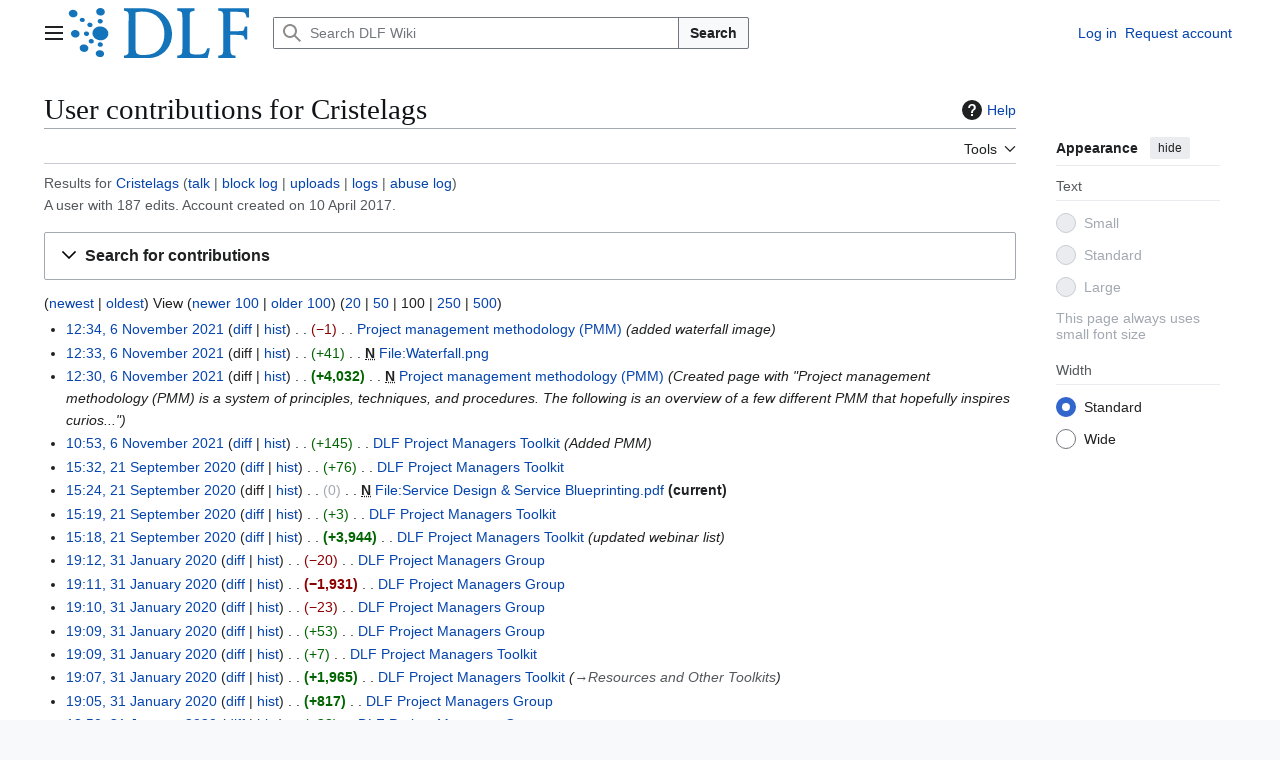

--- FILE ---
content_type: text/html; charset=UTF-8
request_url: https://wiki.diglib.org/index.php?title=Special:Contributions/Cristelags&offset=20211106173603&limit=100&target=Cristelags
body_size: 16689
content:
<!DOCTYPE html>
<html class="client-nojs vector-feature-language-in-header-enabled vector-feature-language-in-main-page-header-disabled vector-feature-page-tools-pinned-disabled vector-feature-toc-pinned-clientpref-1 vector-feature-main-menu-pinned-disabled vector-feature-limited-width-clientpref-1 vector-feature-limited-width-content-disabled vector-feature-custom-font-size-clientpref--excluded vector-feature-appearance-pinned-clientpref-1 vector-feature-night-mode-disabled skin-theme-clientpref-day vector-sticky-header-enabled vector-toc-not-available" lang="en" dir="ltr">
<head>
<meta charset="UTF-8">
<title>User contributions for Cristelags - DLF Wiki</title>
<script>(function(){var className="client-js vector-feature-language-in-header-enabled vector-feature-language-in-main-page-header-disabled vector-feature-page-tools-pinned-disabled vector-feature-toc-pinned-clientpref-1 vector-feature-main-menu-pinned-disabled vector-feature-limited-width-clientpref-1 vector-feature-limited-width-content-disabled vector-feature-custom-font-size-clientpref--excluded vector-feature-appearance-pinned-clientpref-1 vector-feature-night-mode-disabled skin-theme-clientpref-day vector-sticky-header-enabled vector-toc-not-available";var cookie=document.cookie.match(/(?:^|; )wiki_production_dlfwiki_mwclientpreferences=([^;]+)/);if(cookie){cookie[1].split('%2C').forEach(function(pref){className=className.replace(new RegExp('(^| )'+pref.replace(/-clientpref-\w+$|[^\w-]+/g,'')+'-clientpref-\\w+( |$)'),'$1'+pref+'$2');});}document.documentElement.className=className;}());RLCONF={"wgBreakFrames":false,"wgSeparatorTransformTable":["",""],"wgDigitTransformTable":["",""],"wgDefaultDateFormat":"dmy","wgMonthNames":["","January","February","March","April","May","June","July","August","September","October","November","December"],"wgRequestId":"e4b5dae28e2593061236fc62","wgCanonicalNamespace":"Special","wgCanonicalSpecialPageName":"Contributions","wgNamespaceNumber":-1,"wgPageName":"Special:Contributions/Cristelags","wgTitle":"Contributions/Cristelags","wgCurRevisionId":0,"wgRevisionId":0,"wgArticleId":0,"wgIsArticle":false,"wgIsRedirect":false,"wgAction":"view","wgUserName":null,"wgUserGroups":["*"],"wgCategories":[],"wgPageViewLanguage":"en","wgPageContentLanguage":"en","wgPageContentModel":"wikitext","wgRelevantPageName":"Special:Contributions/Cristelags","wgRelevantArticleId":0,"wgIsProbablyEditable":false,"wgRelevantPageIsProbablyEditable":false,"wgRelevantUserName":"Cristelags","wgCiteReferencePreviewsActive":true,"wgMediaViewerOnClick":true,"wgMediaViewerEnabledByDefault":true,"wgCheckUserClientHintsHeadersJsApi":["brands","architecture","bitness","fullVersionList","mobile","model","platform","platformVersion"]};
RLSTATE={"site.styles":"ready","user.styles":"ready","user":"ready","user.options":"loading","jquery.makeCollapsible.styles":"ready","mediawiki.interface.helpers.styles":"ready","mediawiki.special":"ready","mediawiki.special.changeslist":"ready","mediawiki.helplink":"ready","oojs-ui-core.styles":"ready","oojs-ui.styles.indicators":"ready","mediawiki.widgets.styles":"ready","oojs-ui-core.icons":"ready","mediawiki.htmlform.ooui.styles":"ready","mediawiki.htmlform.styles":"ready","mediawiki.codex.messagebox.styles":"ready","mediawiki.widgets.DateInputWidget.styles":"ready","mediawiki.pager.styles":"ready","skins.vector.search.codex.styles":"ready","skins.vector.styles":"ready","skins.vector.icons":"ready","mediawiki.feedlink":"ready"};RLPAGEMODULES=["mediawiki.page.ready","mediawiki.special.contributions","mediawiki.htmlform","jquery.makeCollapsible","mediawiki.htmlform.ooui","mediawiki.widgets.UserInputWidget","mediawiki.widgets","oojs-ui-widgets","mediawiki.widgets.DateInputWidget","site","skins.vector.js","ext.checkUser.clientHints"];</script>
<script>(RLQ=window.RLQ||[]).push(function(){mw.loader.impl(function(){return["user.options@12s5i",function($,jQuery,require,module){mw.user.tokens.set({"patrolToken":"+\\","watchToken":"+\\","csrfToken":"+\\"});
}];});});</script>
<link rel="stylesheet" href="/load.php?lang=en&amp;modules=jquery.makeCollapsible.styles%7Cmediawiki.codex.messagebox.styles%7Cmediawiki.feedlink%2Chelplink%2Cspecial%7Cmediawiki.htmlform.ooui.styles%7Cmediawiki.htmlform.styles%7Cmediawiki.interface.helpers.styles%7Cmediawiki.pager.styles%7Cmediawiki.special.changeslist%7Cmediawiki.widgets.DateInputWidget.styles%7Cmediawiki.widgets.styles%7Coojs-ui-core.icons%2Cstyles%7Coojs-ui.styles.indicators%7Cskins.vector.icons%2Cstyles%7Cskins.vector.search.codex.styles&amp;only=styles&amp;skin=vector-2022">
<script async="" src="/load.php?lang=en&amp;modules=startup&amp;only=scripts&amp;raw=1&amp;skin=vector-2022"></script>
<meta name="generator" content="MediaWiki 1.44.0">
<meta name="robots" content="noindex,nofollow,max-image-preview:standard">
<meta name="format-detection" content="telephone=no">
<meta name="twitter:card" content="summary_large_image">
<meta name="viewport" content="width=1120">
<link rel="icon" href="/images/0/08/DLF_dots.webp">
<link rel="search" type="application/opensearchdescription+xml" href="/rest.php/v1/search" title="DLF Wiki (en)">
<link rel="EditURI" type="application/rsd+xml" href="https://wiki.diglib.org/api.php?action=rsd">
<link rel="license" href="https://creativecommons.org/licenses/by/4.0/">
<link rel="alternate" type="application/atom+xml" title="&quot;Special:Contributions/Cristelags&quot; Atom feed" href="/api.php?action=feedcontributions&amp;user=Cristelags&amp;feedformat=atom">
<link rel="alternate" type="application/atom+xml" title="DLF Wiki Atom feed" href="/index.php?title=Special:RecentChanges&amp;feed=atom">
<!-- Google tag (gtag.js) -->
<script async src="https://www.googletagmanager.com/gtag/js?id=UA-9461551-12"></script>
<script>
  window.dataLayer = window.dataLayer || [];
  function gtag(){dataLayer.push(arguments);}
  gtag('js', new Date());

  gtag('config', 'UA-9461551-12');
</script>
<meta property="og:title" content="Special:Contributions/Cristelags">
<meta property="og:site_name" content="DLF Wiki">
<meta property="og:url" content="https://wiki.diglib.org/Special:Contributions/Cristelags">
<meta property="og:image" content="https://wiki.diglib.org/images/0/08/DLF_twitter_logo.webp">
<meta property="article:modified_time" content="2026-01-30T10:10:28Z">
<meta property="article:published_time" content="2026-01-30T10:10:28Z">
<script type="application/ld+json">{"@context":"http:\/\/schema.org","@type":"Article","name":"User contributions for Cristelags - DLF Wiki","headline":"User contributions for Cristelags - DLF Wiki","mainEntityOfPage":"User contributions for Cristelags","identifier":"https:\/\/wiki.diglib.org\/Special:Contributions\/Cristelags","url":"https:\/\/wiki.diglib.org\/Special:Contributions\/Cristelags","dateModified":"2026-01-30T10:10:28Z","datePublished":"2026-01-30T10:10:28Z","image":[],"author":{"@type":"Organization","name":"DLF Wiki","url":"https:\/\/wiki.diglib.org","logo":[]},"publisher":{"@type":"Organization","name":"DLF Wiki","url":"https:\/\/wiki.diglib.org","logo":[]},"potentialAction":{"@type":"SearchAction","target":"https:\/\/wiki.diglib.org\/index.php?title=Special:Search&search={search_term}","query-input":"required name=search_term"}}</script>
</head>
<body class="mw-special-ContributionsSpecialPage skin--responsive skin-vector skin-vector-search-vue mediawiki ltr sitedir-ltr mw-hide-empty-elt ns--1 ns-special mw-special-Contributions page-Special_Contributions_Cristelags rootpage-Special_Contributions_Cristelags skin-vector-2022 action-view"><a class="mw-jump-link" href="#bodyContent">Jump to content</a>
<div class="vector-header-container">
	<header class="vector-header mw-header vector-feature-custom-font-size-clientpref--excluded">
		<div class="vector-header-start">
			<nav class="vector-main-menu-landmark" aria-label="Site">
				
<div id="vector-main-menu-dropdown" class="vector-dropdown vector-main-menu-dropdown vector-button-flush-left vector-button-flush-right"  title="Main menu" >
	<input type="checkbox" id="vector-main-menu-dropdown-checkbox" role="button" aria-haspopup="true" data-event-name="ui.dropdown-vector-main-menu-dropdown" class="vector-dropdown-checkbox "  aria-label="Main menu"  >
	<label id="vector-main-menu-dropdown-label" for="vector-main-menu-dropdown-checkbox" class="vector-dropdown-label cdx-button cdx-button--fake-button cdx-button--fake-button--enabled cdx-button--weight-quiet cdx-button--icon-only " aria-hidden="true"  ><span class="vector-icon mw-ui-icon-menu mw-ui-icon-wikimedia-menu"></span>

<span class="vector-dropdown-label-text">Main menu</span>
	</label>
	<div class="vector-dropdown-content">


				<div id="vector-main-menu-unpinned-container" class="vector-unpinned-container">
		
<div id="vector-main-menu" class="vector-main-menu vector-pinnable-element">
	<div
	class="vector-pinnable-header vector-main-menu-pinnable-header vector-pinnable-header-unpinned"
	data-feature-name="main-menu-pinned"
	data-pinnable-element-id="vector-main-menu"
	data-pinned-container-id="vector-main-menu-pinned-container"
	data-unpinned-container-id="vector-main-menu-unpinned-container"
>
	<div class="vector-pinnable-header-label">Main menu</div>
	<button class="vector-pinnable-header-toggle-button vector-pinnable-header-pin-button" data-event-name="pinnable-header.vector-main-menu.pin">move to sidebar</button>
	<button class="vector-pinnable-header-toggle-button vector-pinnable-header-unpin-button" data-event-name="pinnable-header.vector-main-menu.unpin">hide</button>
</div>

	
<div id="p-navigation" class="vector-menu mw-portlet mw-portlet-navigation"  >
	<div class="vector-menu-heading">
		Navigation
	</div>
	<div class="vector-menu-content">
		
		<ul class="vector-menu-content-list">
			
			<li id="n-mainpage-description" class="mw-list-item"><a href="/Main_Page" title="Visit the main page [z]" accesskey="z"><span>Main page</span></a></li><li id="n-recentchanges" class="mw-list-item"><a href="/Special:RecentChanges" title="A list of recent changes in the wiki [r]" accesskey="r"><span>Recent changes</span></a></li><li id="n-randompage" class="mw-list-item"><a href="/Special:Random" title="Load a random page [x]" accesskey="x"><span>Random page</span></a></li><li id="n-help" class="mw-list-item"><a href="https://www.mediawiki.org/wiki/Special:MyLanguage/Help:Contents" target="_blank" title="The place to find out"><span>Help</span></a></li><li id="n-specialpages" class="mw-list-item"><a href="/Special:SpecialPages"><span>Special pages</span></a></li>
		</ul>
		
	</div>
</div>

	
	
	
<div id="vector-main-menu" class="vector-menu "  >
	<div class="vector-menu-heading">
		
	</div>
	<div class="vector-menu-content">
		
		<ul class="vector-menu-content-list">
			
			
		</ul>
		
	</div>
</div>

</div>

				</div>

	</div>
</div>

		</nav>
			
<a href="/Main_Page" class="mw-logo">
	<img class="mw-logo-icon" src="/images/dlf-logo.svg" alt="" aria-hidden="true" height="50" width="50">
	<span class="mw-logo-container skin-invert">
		<img class="mw-logo-wordmark" alt="DLF Wiki" src="/images/DLF_wordmark.svg" style="width: 7.8125em; height: 3.125em;">
	</span>
</a>

		</div>
		<div class="vector-header-end">
			
<div id="p-search" role="search" class="vector-search-box-vue  vector-search-box-collapses vector-search-box-show-thumbnail vector-search-box-auto-expand-width vector-search-box">
	<a href="/Special:Search" class="cdx-button cdx-button--fake-button cdx-button--fake-button--enabled cdx-button--weight-quiet cdx-button--icon-only search-toggle" title="Search DLF Wiki [f]" accesskey="f"><span class="vector-icon mw-ui-icon-search mw-ui-icon-wikimedia-search"></span>

<span>Search</span>
	</a>
	<div class="vector-typeahead-search-container">
		<div class="cdx-typeahead-search cdx-typeahead-search--show-thumbnail cdx-typeahead-search--auto-expand-width">
			<form action="/index.php" id="searchform" class="cdx-search-input cdx-search-input--has-end-button">
				<div id="simpleSearch" class="cdx-search-input__input-wrapper"  data-search-loc="header-moved">
					<div class="cdx-text-input cdx-text-input--has-start-icon">
						<input
							class="cdx-text-input__input"
							 type="search" name="search" placeholder="Search DLF Wiki" aria-label="Search DLF Wiki" autocapitalize="sentences" spellcheck="false" title="Search DLF Wiki [f]" accesskey="f" id="searchInput"
							>
						<span class="cdx-text-input__icon cdx-text-input__start-icon"></span>
					</div>
					<input type="hidden" name="title" value="Special:Search">
				</div>
				<button class="cdx-button cdx-search-input__end-button">Search</button>
			</form>
		</div>
	</div>
</div>

			<nav class="vector-user-links vector-user-links-wide" aria-label="Personal tools">
	<div class="vector-user-links-main">
	
<div id="p-vector-user-menu-preferences" class="vector-menu mw-portlet emptyPortlet"  >
	<div class="vector-menu-content">
		
		<ul class="vector-menu-content-list">
			
			
		</ul>
		
	</div>
</div>

	
<div id="p-vector-user-menu-userpage" class="vector-menu mw-portlet emptyPortlet"  >
	<div class="vector-menu-content">
		
		<ul class="vector-menu-content-list">
			
			
		</ul>
		
	</div>
</div>

	<nav class="vector-appearance-landmark" aria-label="Appearance">
		
<div id="vector-appearance-dropdown" class="vector-dropdown "  title="Change the appearance of the page&#039;s font size, width, and color" >
	<input type="checkbox" id="vector-appearance-dropdown-checkbox" role="button" aria-haspopup="true" data-event-name="ui.dropdown-vector-appearance-dropdown" class="vector-dropdown-checkbox "  aria-label="Appearance"  >
	<label id="vector-appearance-dropdown-label" for="vector-appearance-dropdown-checkbox" class="vector-dropdown-label cdx-button cdx-button--fake-button cdx-button--fake-button--enabled cdx-button--weight-quiet cdx-button--icon-only " aria-hidden="true"  ><span class="vector-icon mw-ui-icon-appearance mw-ui-icon-wikimedia-appearance"></span>

<span class="vector-dropdown-label-text">Appearance</span>
	</label>
	<div class="vector-dropdown-content">


			<div id="vector-appearance-unpinned-container" class="vector-unpinned-container">
				
			</div>
		
	</div>
</div>

	</nav>
	
<div id="p-vector-user-menu-notifications" class="vector-menu mw-portlet emptyPortlet"  >
	<div class="vector-menu-content">
		
		<ul class="vector-menu-content-list">
			
			
		</ul>
		
	</div>
</div>

	
<div id="p-vector-user-menu-overflow" class="vector-menu mw-portlet"  >
	<div class="vector-menu-content">
		
		<ul class="vector-menu-content-list">
			<li id="pt-login-2" class="user-links-collapsible-item mw-list-item user-links-collapsible-item"><a data-mw="interface" href="/index.php?title=Special:UserLogin&amp;returnto=Special%3AContributions%2FCristelags&amp;returntoquery=offset%3D20211106173603%26limit%3D100%26target%3DCristelags" title="You are encouraged to log in; however, it is not mandatory [o]" accesskey="o" class=""><span>Log in</span></a>
</li>
<li id="pt-createaccount-2" class="user-links-collapsible-item mw-list-item user-links-collapsible-item"><a data-mw="interface" href="/Special:RequestAccount" title="You are encouraged to create an account and log in; however, it is not mandatory" class=""><span>Request account</span></a>
</li>

			
		</ul>
		
	</div>
</div>

	</div>
	
<div id="vector-user-links-dropdown" class="vector-dropdown vector-user-menu vector-button-flush-right vector-user-menu-logged-out user-links-collapsible-item"  title="More options" >
	<input type="checkbox" id="vector-user-links-dropdown-checkbox" role="button" aria-haspopup="true" data-event-name="ui.dropdown-vector-user-links-dropdown" class="vector-dropdown-checkbox "  aria-label="Personal tools"  >
	<label id="vector-user-links-dropdown-label" for="vector-user-links-dropdown-checkbox" class="vector-dropdown-label cdx-button cdx-button--fake-button cdx-button--fake-button--enabled cdx-button--weight-quiet cdx-button--icon-only " aria-hidden="true"  ><span class="vector-icon mw-ui-icon-ellipsis mw-ui-icon-wikimedia-ellipsis"></span>

<span class="vector-dropdown-label-text">Personal tools</span>
	</label>
	<div class="vector-dropdown-content">


		
<div id="p-personal" class="vector-menu mw-portlet mw-portlet-personal user-links-collapsible-item"  title="User menu" >
	<div class="vector-menu-content">
		
		<ul class="vector-menu-content-list">
			
			<li id="pt-login" class="user-links-collapsible-item mw-list-item"><a href="/index.php?title=Special:UserLogin&amp;returnto=Special%3AContributions%2FCristelags&amp;returntoquery=offset%3D20211106173603%26limit%3D100%26target%3DCristelags" title="You are encouraged to log in; however, it is not mandatory [o]" accesskey="o"><span class="vector-icon mw-ui-icon-logIn mw-ui-icon-wikimedia-logIn"></span> <span>Log in</span></a></li><li id="pt-createaccount" class="user-links-collapsible-item mw-list-item"><a href="/Special:RequestAccount" title="You are encouraged to create an account and log in; however, it is not mandatory"><span>Request account</span></a></li>
		</ul>
		
	</div>
</div>

	
	</div>
</div>

</nav>

		</div>
	</header>
</div>
<div class="mw-page-container">
	<div class="mw-page-container-inner">
		<div class="vector-sitenotice-container">
			<div id="siteNotice"></div>
		</div>
		<div class="vector-column-start">
			<div class="vector-main-menu-container">
		<div id="mw-navigation">
			<nav id="mw-panel" class="vector-main-menu-landmark" aria-label="Site">
				<div id="vector-main-menu-pinned-container" class="vector-pinned-container">
				
				</div>
		</nav>
		</div>
	</div>
</div>
		<div class="mw-content-container">
			<main id="content" class="mw-body">
				<header class="mw-body-header vector-page-titlebar vector-feature-custom-font-size-clientpref--excluded">
					<h1 id="firstHeading" class="firstHeading mw-first-heading">User contributions for <bdi>Cristelags</bdi></h1>
						<div class="mw-indicators">
		<div id="mw-indicator-mw-helplink" class="mw-indicator"><a href="https://www.mediawiki.org/wiki/Special:MyLanguage/Help:User_contributions" target="_blank" class="mw-helplink"><span class="mw-helplink-icon"></span>Help</a></div>
		</div>
</header>
				<div class="vector-page-toolbar vector-feature-custom-font-size-clientpref--excluded">
					<div class="vector-page-toolbar-container">
						<div id="left-navigation">
							<nav aria-label="Namespaces">
								
<div id="p-associated-pages" class="vector-menu vector-menu-tabs mw-portlet mw-portlet-associated-pages emptyPortlet"  >
	<div class="vector-menu-content">
		
		<ul class="vector-menu-content-list">
			
			
		</ul>
		
	</div>
</div>

								
<div id="vector-variants-dropdown" class="vector-dropdown emptyPortlet"  >
	<input type="checkbox" id="vector-variants-dropdown-checkbox" role="button" aria-haspopup="true" data-event-name="ui.dropdown-vector-variants-dropdown" class="vector-dropdown-checkbox " aria-label="Change language variant"   >
	<label id="vector-variants-dropdown-label" for="vector-variants-dropdown-checkbox" class="vector-dropdown-label cdx-button cdx-button--fake-button cdx-button--fake-button--enabled cdx-button--weight-quiet" aria-hidden="true"  ><span class="vector-dropdown-label-text">English</span>
	</label>
	<div class="vector-dropdown-content">


					
<div id="p-variants" class="vector-menu mw-portlet mw-portlet-variants emptyPortlet"  >
	<div class="vector-menu-content">
		
		<ul class="vector-menu-content-list">
			
			
		</ul>
		
	</div>
</div>

				
	</div>
</div>

							</nav>
						</div>
						<div id="right-navigation" class="vector-collapsible">
							<nav aria-label="Views">
								
<div id="p-views" class="vector-menu vector-menu-tabs mw-portlet mw-portlet-views emptyPortlet"  >
	<div class="vector-menu-content">
		
		<ul class="vector-menu-content-list">
			
			
		</ul>
		
	</div>
</div>

							</nav>
				
							<nav class="vector-page-tools-landmark" aria-label="Page tools">
								
<div id="vector-page-tools-dropdown" class="vector-dropdown vector-page-tools-dropdown"  >
	<input type="checkbox" id="vector-page-tools-dropdown-checkbox" role="button" aria-haspopup="true" data-event-name="ui.dropdown-vector-page-tools-dropdown" class="vector-dropdown-checkbox "  aria-label="Tools"  >
	<label id="vector-page-tools-dropdown-label" for="vector-page-tools-dropdown-checkbox" class="vector-dropdown-label cdx-button cdx-button--fake-button cdx-button--fake-button--enabled cdx-button--weight-quiet" aria-hidden="true"  ><span class="vector-dropdown-label-text">Tools</span>
	</label>
	<div class="vector-dropdown-content">


									<div id="vector-page-tools-unpinned-container" class="vector-unpinned-container">
						
<div id="vector-page-tools" class="vector-page-tools vector-pinnable-element">
	<div
	class="vector-pinnable-header vector-page-tools-pinnable-header vector-pinnable-header-unpinned"
	data-feature-name="page-tools-pinned"
	data-pinnable-element-id="vector-page-tools"
	data-pinned-container-id="vector-page-tools-pinned-container"
	data-unpinned-container-id="vector-page-tools-unpinned-container"
>
	<div class="vector-pinnable-header-label">Tools</div>
	<button class="vector-pinnable-header-toggle-button vector-pinnable-header-pin-button" data-event-name="pinnable-header.vector-page-tools.pin">move to sidebar</button>
	<button class="vector-pinnable-header-toggle-button vector-pinnable-header-unpin-button" data-event-name="pinnable-header.vector-page-tools.unpin">hide</button>
</div>

	
<div id="p-cactions" class="vector-menu mw-portlet mw-portlet-cactions emptyPortlet"  title="More options" >
	<div class="vector-menu-heading">
		Actions
	</div>
	<div class="vector-menu-content">
		
		<ul class="vector-menu-content-list">
			
			
		</ul>
		
	</div>
</div>

<div id="p-tb" class="vector-menu mw-portlet mw-portlet-tb"  >
	<div class="vector-menu-heading">
		General
	</div>
	<div class="vector-menu-content">
		
		<ul class="vector-menu-content-list">
			
			<li id="feedlinks" class="mw-list-item"><a href="/api.php?action=feedcontributions&amp;user=Cristelags&amp;feedformat=atom" id="feed-atom" rel="alternate" type="application/atom+xml" class="feedlink" title="Atom feed for this page"><span>Atom</span></a></li><li id="t-contributions" class="mw-list-item"><a href="/Special:Contributions/Cristelags" title="A list of contributions by this user"><span>User contributions</span></a></li><li id="t-log" class="mw-list-item"><a href="/Special:Log/Cristelags"><span>Logs</span></a></li><li id="t-userrights" class="mw-list-item"><a href="/Special:UserRights/Cristelags"><span>View user groups</span></a></li><li id="t-print" class="mw-list-item"><a href="javascript:print();" rel="alternate" title="Printable version of this page [p]" accesskey="p"><span>Printable version</span></a></li>
		</ul>
		
	</div>
</div>

<div id="p-Related_Sites" class="vector-menu mw-portlet mw-portlet-Related_Sites"  >
	<div class="vector-menu-heading">
		Related Sites
	</div>
	<div class="vector-menu-content">
		
		<ul class="vector-menu-content-list">
			
			<li id="n-DLF-Website" class="mw-list-item"><a href="http://diglib.org" rel="nofollow" target="_blank"><span>DLF Website</span></a></li><li id="n-CLIR-Website" class="mw-list-item"><a href="http://clir.org" rel="nofollow" target="_blank"><span>CLIR Website</span></a></li>
		</ul>
		
	</div>
</div>

</div>

									</div>
				
	</div>
</div>

							</nav>
						</div>
					</div>
				</div>
				<div class="vector-column-end vector-feature-custom-font-size-clientpref--excluded">
					<div class="vector-sticky-pinned-container">
						<nav class="vector-page-tools-landmark" aria-label="Page tools">
							<div id="vector-page-tools-pinned-container" class="vector-pinned-container">
				
							</div>
		</nav>
						<nav class="vector-appearance-landmark" aria-label="Appearance">
							<div id="vector-appearance-pinned-container" class="vector-pinned-container">
				<div id="vector-appearance" class="vector-appearance vector-pinnable-element">
	<div
	class="vector-pinnable-header vector-appearance-pinnable-header vector-pinnable-header-pinned"
	data-feature-name="appearance-pinned"
	data-pinnable-element-id="vector-appearance"
	data-pinned-container-id="vector-appearance-pinned-container"
	data-unpinned-container-id="vector-appearance-unpinned-container"
>
	<div class="vector-pinnable-header-label">Appearance</div>
	<button class="vector-pinnable-header-toggle-button vector-pinnable-header-pin-button" data-event-name="pinnable-header.vector-appearance.pin">move to sidebar</button>
	<button class="vector-pinnable-header-toggle-button vector-pinnable-header-unpin-button" data-event-name="pinnable-header.vector-appearance.unpin">hide</button>
</div>


</div>

							</div>
		</nav>
					</div>
				</div>
				<div id="bodyContent" class="vector-body" aria-labelledby="firstHeading" data-mw-ve-target-container>
					<div class="vector-body-before-content">
					
						
					</div>
					<div id="contentSub"><div id="mw-content-subtitle"><div class="mw-contributions-user-tools">Results for <bdi><a href="/index.php?title=User:Cristelags&amp;action=edit&amp;redlink=1" class="new" title="User:Cristelags (page does not exist)">Cristelags</a></bdi> <span class="mw-changeslist-links"><span><a href="/index.php?title=User_talk:Cristelags&amp;action=edit&amp;redlink=1" class="mw-contributions-link-talk new" title="User talk:Cristelags (page does not exist)">talk</a></span> <span><a href="/index.php?title=Special:Log/block&amp;page=User%3ACristelags" class="mw-contributions-link-block-log" title="Special:Log/block">block log</a></span> <span><a href="/Special:ListFiles/Cristelags" class="mw-contributions-link-uploads" title="Special:ListFiles/Cristelags">uploads</a></span> <span><a href="/Special:Log/Cristelags" class="mw-contributions-link-logs" title="Special:Log/Cristelags">logs</a></span> <span><a href="/index.php?title=Special:AbuseLog&amp;wpSearchUser=Cristelags" class="mw-contributions-link-abuse-log" title="Abuse log for this user">abuse log</a></span></span></div><div class="mw-contributions-editor-info">A user with 187 edits. Account created on 10 April 2017.</div></div></div>
					
					
					<div id="mw-content-text" class="mw-body-content"><div class='mw-htmlform-ooui-wrapper oo-ui-layout oo-ui-panelLayout oo-ui-panelLayout-padded oo-ui-panelLayout-framed'><form action='/index.php' method='get' enctype='application/x-www-form-urlencoded' class='mw-htmlform mw-htmlform-ooui oo-ui-layout oo-ui-formLayout'><fieldset class='oo-ui-layout oo-ui-labelElement oo-ui-fieldsetLayout mw-collapsibleFieldsetLayout mw-collapsible mw-collapsed'><legend role='button' class='oo-ui-fieldsetLayout-header mw-collapsible-toggle'><span class='oo-ui-iconElement-icon oo-ui-iconElement-noIcon'></span><span class='oo-ui-labelElement-label'>Search for contributions</span><span class='oo-ui-widget oo-ui-widget-enabled oo-ui-iconElement-icon oo-ui-icon-expand oo-ui-iconElement oo-ui-labelElement-invisible oo-ui-iconWidget'>Expand</span><span class='oo-ui-widget oo-ui-widget-enabled oo-ui-iconElement-icon oo-ui-icon-collapse oo-ui-iconElement oo-ui-labelElement-invisible oo-ui-iconWidget'>Collapse</span></legend><div class='oo-ui-fieldsetLayout-group mw-collapsible-content'><div class='oo-ui-widget oo-ui-widget-enabled'><input type="hidden" value="Special:Contributions" name="title">
<div class='oo-ui-layout oo-ui-panelLayout oo-ui-panelLayout-padded oo-ui-panelLayout-framed'><fieldset class='oo-ui-layout oo-ui-labelElement oo-ui-fieldsetLayout'><legend class='oo-ui-fieldsetLayout-header'><span class='oo-ui-iconElement-icon oo-ui-iconElement-noIcon'></span><span class='oo-ui-labelElement-label'>⧼contribs-top⧽</span></legend><div class='oo-ui-fieldsetLayout-group'><div class='oo-ui-widget oo-ui-widget-enabled'><div id="mw-htmlform-contribs-top"><div data-mw-modules='mediawiki.widgets.UserInputWidget' id='ooui-php-13' class='mw-htmlform-field-HTMLUserTextField mw-htmlform-autoinfuse oo-ui-layout oo-ui-labelElement oo-ui-fieldLayout oo-ui-fieldLayout-align-top' data-ooui='{"_":"mw.htmlform.FieldLayout","fieldWidget":{"tag":"mw-target-user-or-ip"},"align":"top","helpInline":true,"$overlay":true,"label":{"html":"IP address or username:"},"classes":["mw-htmlform-field-HTMLUserTextField","mw-htmlform-autoinfuse"]}'><div class='oo-ui-fieldLayout-body'><span class='oo-ui-fieldLayout-header'><label for='ooui-php-2' class='oo-ui-labelElement-label'>IP address or username:</label></span><div class='oo-ui-fieldLayout-field'><div id='mw-target-user-or-ip' class='oo-ui-widget oo-ui-widget-enabled oo-ui-inputWidget oo-ui-indicatorElement oo-ui-textInputWidget oo-ui-textInputWidget-type-text oo-ui-textInputWidget-php mw-widget-userInputWidget' data-ooui='{"_":"mw.widgets.UserInputWidget","$overlay":true,"excludenamed":false,"excludetemp":false,"name":"target","value":"Cristelags","inputId":"ooui-php-2","indicator":"required","required":true}'><input type='text' tabindex='0' name='target' value='Cristelags' required='' id='ooui-php-2' class='oo-ui-inputWidget-input' /><span class='oo-ui-iconElement-icon oo-ui-iconElement-noIcon'></span><span class='oo-ui-indicatorElement-indicator oo-ui-indicator-required'></span></div></div></div></div><div data-mw-modules='mediawiki.widgets' id='ooui-php-14' class='mw-htmlform-field-HTMLSelectNamespace namespaceselector mw-htmlform-autoinfuse oo-ui-layout oo-ui-labelElement oo-ui-fieldLayout oo-ui-fieldLayout-align-top' data-ooui='{"_":"mw.htmlform.FieldLayout","fieldWidget":{"tag":"namespace"},"align":"top","helpInline":true,"$overlay":true,"label":{"html":"Namespace:"},"classes":["mw-htmlform-field-HTMLSelectNamespace","namespaceselector","mw-htmlform-autoinfuse"]}'><div class='oo-ui-fieldLayout-body'><span class='oo-ui-fieldLayout-header'><label for='ooui-php-3' class='oo-ui-labelElement-label'>Namespace:</label></span><div class='oo-ui-fieldLayout-field'><div id='namespace' class='oo-ui-widget oo-ui-widget-enabled oo-ui-inputWidget oo-ui-dropdownInputWidget oo-ui-dropdownInputWidget-php mw-widget-namespaceInputWidget' data-ooui='{"_":"mw.widgets.NamespaceInputWidget","includeAllValue":"all","userLang":false,"exclude":[],"include":null,"dropdown":{"$overlay":true},"name":"namespace","value":"all","inputId":"ooui-php-3","required":false}'><select tabindex='0' name='namespace' id='ooui-php-3' class='oo-ui-inputWidget-input oo-ui-indicator-down'><option value='all' selected='selected'>all</option><option value='0'>(Main)</option><option value='1'>Talk</option><option value='2'>User</option><option value='3'>User talk</option><option value='4'>DLF Wiki Project</option><option value='5'>DLF Wiki Project talk</option><option value='6'>File</option><option value='7'>File talk</option><option value='8'>MediaWiki</option><option value='9'>MediaWiki talk</option><option value='10'>Template</option><option value='11'>Template talk</option><option value='12'>Help</option><option value='13'>Help talk</option><option value='14'>Category</option><option value='15'>Category talk</option><option value='3000'>NDSA</option></select></div></div></div></div><div id='ooui-php-15' class='mw-htmlform-field-HTMLMultiSelectField  mw-htmlform-flatlist mw-htmlform-hide-if oo-ui-layout oo-ui-fieldLayout oo-ui-fieldLayout-align-top' data-ooui='{"_":"mw.htmlform.FieldLayout","fieldWidget":{"tag":"ooui-php-16"},"align":"top","helpInline":true,"$overlay":true,"condState":{"hide":["===","namespace","all"]},"classes":["mw-htmlform-field-HTMLMultiSelectField"," mw-htmlform-flatlist","mw-htmlform-hide-if"]}'><div class='oo-ui-fieldLayout-body'><span class='oo-ui-fieldLayout-header'><label id='ooui-php-6' class='oo-ui-labelElement-label'></label></span><div class='oo-ui-fieldLayout-field'><div aria-labelledby='ooui-php-6' id='ooui-php-16' class=' mw-htmlform-flatlist oo-ui-widget oo-ui-widget-enabled oo-ui-inputWidget oo-ui-checkboxMultiselectInputWidget' data-ooui='{"_":"OO.ui.CheckboxMultiselectInputWidget","options":[{"data":"nsInvert","label":"Invert selection","disabled":false},{"data":"associated","label":"Associated namespace","disabled":false}],"name":"wpfilters[]","value":[],"data":[],"classes":[" mw-htmlform-flatlist"]}'><div class='oo-ui-layout oo-ui-labelElement oo-ui-fieldLayout oo-ui-fieldLayout-align-inline'><div class='oo-ui-fieldLayout-body'><span class='oo-ui-fieldLayout-field'><span class='oo-ui-widget oo-ui-widget-enabled oo-ui-inputWidget oo-ui-checkboxInputWidget'><input type='checkbox' tabindex='0' name='wpfilters[]' value='nsInvert' id='ooui-php-4' class='oo-ui-inputWidget-input' /><span class='oo-ui-checkboxInputWidget-checkIcon oo-ui-widget oo-ui-widget-enabled oo-ui-iconElement-icon oo-ui-icon-check oo-ui-iconElement oo-ui-labelElement-invisible oo-ui-iconWidget oo-ui-image-invert'></span></span></span><span class='oo-ui-fieldLayout-header'><label for='ooui-php-4' class='oo-ui-labelElement-label'>Invert selection</label></span></div></div><div class='oo-ui-layout oo-ui-labelElement oo-ui-fieldLayout oo-ui-fieldLayout-align-inline'><div class='oo-ui-fieldLayout-body'><span class='oo-ui-fieldLayout-field'><span class='oo-ui-widget oo-ui-widget-enabled oo-ui-inputWidget oo-ui-checkboxInputWidget'><input type='checkbox' tabindex='0' name='wpfilters[]' value='associated' id='ooui-php-5' class='oo-ui-inputWidget-input' /><span class='oo-ui-checkboxInputWidget-checkIcon oo-ui-widget oo-ui-widget-enabled oo-ui-iconElement-icon oo-ui-icon-check oo-ui-iconElement oo-ui-labelElement-invisible oo-ui-iconWidget oo-ui-image-invert'></span></span></span><span class='oo-ui-fieldLayout-header'><label for='ooui-php-5' class='oo-ui-labelElement-label'>Associated namespace</label></span></div></div></div></div></div></div><div id='ooui-php-17' class='mw-htmlform-field-HTMLTagFilter mw-tagfilter-input mw-htmlform-autoinfuse oo-ui-layout oo-ui-labelElement oo-ui-fieldLayout oo-ui-fieldLayout-align-top' data-ooui='{"_":"mw.htmlform.FieldLayout","fieldWidget":{"tag":"tagfilter"},"align":"top","helpInline":true,"$overlay":true,"label":{"html":"&lt;a href=\"\/Special:Tags\" title=\"Special:Tags\"&gt;Tag&lt;\/a&gt; filter:"},"classes":["mw-htmlform-field-HTMLTagFilter","mw-tagfilter-input","mw-htmlform-autoinfuse"]}'><div class='oo-ui-fieldLayout-body'><span class='oo-ui-fieldLayout-header'><label for='ooui-php-8' class='oo-ui-labelElement-label'><a href="/Special:Tags" title="Special:Tags">Tag</a> filter:</label></span><div class='oo-ui-fieldLayout-field'><div id='tagfilter' class='oo-ui-widget oo-ui-widget-enabled oo-ui-inputWidget oo-ui-textInputWidget oo-ui-textInputWidget-type-text oo-ui-textInputWidget-php oo-ui-comboBoxInputWidget oo-ui-comboBoxInputWidget-php' data-ooui='{"_":"OO.ui.ComboBoxInputWidget","options":[{"data":"mw-blank","label":"Blanking"},{"data":"mw-manual-revert","label":"Manual revert"},{"data":"mw-new-redirect","label":"New redirect"},{"data":"mw-reverted","label":"Reverted"},{"data":"mw-rollback","label":"Rollback"},{"data":"mw-undo","label":"Undo"},{"data":"wikieditor","label":"wikieditor (hidden tag)"}],"$overlay":true,"name":"tagfilter","inputId":"ooui-php-8","required":false}'><input type='text' tabindex='0' name='tagfilter' value='' list='ooui-php-7' id='ooui-php-8' class='oo-ui-inputWidget-input' /><span class='oo-ui-iconElement-icon oo-ui-iconElement-noIcon'></span><span class='oo-ui-indicatorElement-indicator oo-ui-indicatorElement-noIndicator'></span><span class='oo-ui-widget oo-ui-widget-enabled oo-ui-indicatorElement-indicator oo-ui-indicator-down oo-ui-indicatorElement oo-ui-labelElement-invisible oo-ui-indicatorWidget'></span><datalist id='ooui-php-7'><option value='mw-blank'>Blanking</option><option value='mw-manual-revert'>Manual revert</option><option value='mw-new-redirect'>New redirect</option><option value='mw-reverted'>Reverted</option><option value='mw-rollback'>Rollback</option><option value='mw-undo'>Undo</option><option value='wikieditor'>wikieditor (hidden tag)</option></datalist></div></div></div></div><div id='ooui-php-18' class='mw-htmlform-field-HTMLCheckField mw-htmlform-hide-if mw-htmlform-hide-if-hidden oo-ui-layout oo-ui-labelElement oo-ui-fieldLayout oo-ui-fieldLayout-align-inline' data-ooui='{"_":"mw.htmlform.FieldLayout","fieldWidget":{"tag":"tagInvert"},"align":"inline","helpInline":true,"$overlay":true,"label":{"html":"Invert selection"},"condState":{"hide":["===","tagfilter",""]},"classes":["mw-htmlform-field-HTMLCheckField","mw-htmlform-hide-if","mw-htmlform-hide-if-hidden"]}'><div class='oo-ui-fieldLayout-body'><span class='oo-ui-fieldLayout-field'><span id='tagInvert' class='oo-ui-widget oo-ui-widget-enabled oo-ui-inputWidget oo-ui-checkboxInputWidget' data-ooui='{"_":"OO.ui.CheckboxInputWidget","name":"tagInvert","value":"1","inputId":"ooui-php-9","required":false}'><input type='checkbox' tabindex='0' name='tagInvert' value='1' id='ooui-php-9' class='oo-ui-inputWidget-input' /><span class='oo-ui-checkboxInputWidget-checkIcon oo-ui-widget oo-ui-widget-enabled oo-ui-iconElement-icon oo-ui-icon-check oo-ui-iconElement oo-ui-labelElement-invisible oo-ui-iconWidget oo-ui-image-invert'></span></span></span><span class='oo-ui-fieldLayout-header'><label for='ooui-php-9' class='oo-ui-labelElement-label'>Invert selection</label></span></div></div><div id='ooui-php-19' class='mw-htmlform-field-HTMLCheckField oo-ui-layout oo-ui-labelElement oo-ui-fieldLayout oo-ui-fieldLayout-align-inline' data-ooui='{"_":"mw.htmlform.FieldLayout","fieldWidget":{"tag":"mw-show-top-only"},"align":"inline","helpInline":true,"$overlay":true,"label":{"html":"Only show edits that are latest revisions"},"classes":["mw-htmlform-field-HTMLCheckField"]}'><div class='oo-ui-fieldLayout-body'><span class='oo-ui-fieldLayout-field'><span id='mw-show-top-only' class='oo-ui-widget oo-ui-widget-enabled oo-ui-inputWidget oo-ui-checkboxInputWidget' data-ooui='{"_":"OO.ui.CheckboxInputWidget","name":"topOnly","value":"1","inputId":"ooui-php-10","required":false}'><input type='checkbox' tabindex='0' name='topOnly' value='1' id='ooui-php-10' class='oo-ui-inputWidget-input' /><span class='oo-ui-checkboxInputWidget-checkIcon oo-ui-widget oo-ui-widget-enabled oo-ui-iconElement-icon oo-ui-icon-check oo-ui-iconElement oo-ui-labelElement-invisible oo-ui-iconWidget oo-ui-image-invert'></span></span></span><span class='oo-ui-fieldLayout-header'><label for='ooui-php-10' class='oo-ui-labelElement-label'>Only show edits that are latest revisions</label></span></div></div><div id='ooui-php-20' class='mw-htmlform-field-HTMLCheckField oo-ui-layout oo-ui-labelElement oo-ui-fieldLayout oo-ui-fieldLayout-align-inline' data-ooui='{"_":"mw.htmlform.FieldLayout","fieldWidget":{"tag":"mw-show-new-only"},"align":"inline","helpInline":true,"$overlay":true,"label":{"html":"Only show edits that are page creations"},"classes":["mw-htmlform-field-HTMLCheckField"]}'><div class='oo-ui-fieldLayout-body'><span class='oo-ui-fieldLayout-field'><span id='mw-show-new-only' class='oo-ui-widget oo-ui-widget-enabled oo-ui-inputWidget oo-ui-checkboxInputWidget' data-ooui='{"_":"OO.ui.CheckboxInputWidget","name":"newOnly","value":"1","inputId":"ooui-php-11","required":false}'><input type='checkbox' tabindex='0' name='newOnly' value='1' id='ooui-php-11' class='oo-ui-inputWidget-input' /><span class='oo-ui-checkboxInputWidget-checkIcon oo-ui-widget oo-ui-widget-enabled oo-ui-iconElement-icon oo-ui-icon-check oo-ui-iconElement oo-ui-labelElement-invisible oo-ui-iconWidget oo-ui-image-invert'></span></span></span><span class='oo-ui-fieldLayout-header'><label for='ooui-php-11' class='oo-ui-labelElement-label'>Only show edits that are page creations</label></span></div></div><div id='ooui-php-21' class='mw-htmlform-field-HTMLCheckField mw-hide-minor-edits oo-ui-layout oo-ui-labelElement oo-ui-fieldLayout oo-ui-fieldLayout-align-inline' data-ooui='{"_":"mw.htmlform.FieldLayout","fieldWidget":{"tag":"mw-show-new-only"},"align":"inline","helpInline":true,"$overlay":true,"label":{"html":"Hide minor edits"},"classes":["mw-htmlform-field-HTMLCheckField","mw-hide-minor-edits"]}'><div class='oo-ui-fieldLayout-body'><span class='oo-ui-fieldLayout-field'><span id='mw-show-new-only' class='mw-hide-minor-edits oo-ui-widget oo-ui-widget-enabled oo-ui-inputWidget oo-ui-checkboxInputWidget' data-ooui='{"_":"OO.ui.CheckboxInputWidget","name":"hideMinor","value":"1","inputId":"ooui-php-12","required":false,"classes":["mw-hide-minor-edits"]}'><input type='checkbox' tabindex='0' name='hideMinor' value='1' id='ooui-php-12' class='oo-ui-inputWidget-input' /><span class='oo-ui-checkboxInputWidget-checkIcon oo-ui-widget oo-ui-widget-enabled oo-ui-iconElement-icon oo-ui-icon-check oo-ui-iconElement oo-ui-labelElement-invisible oo-ui-iconWidget oo-ui-image-invert'></span></span></span><span class='oo-ui-fieldLayout-header'><label for='ooui-php-12' class='oo-ui-labelElement-label'>Hide minor edits</label></span></div></div></div></div></div></fieldset></div><div class='oo-ui-layout oo-ui-panelLayout oo-ui-panelLayout-padded oo-ui-panelLayout-framed'><fieldset class='oo-ui-layout oo-ui-labelElement oo-ui-fieldsetLayout'><legend class='oo-ui-fieldsetLayout-header'><span class='oo-ui-iconElement-icon oo-ui-iconElement-noIcon'></span><span class='oo-ui-labelElement-label'>⧼contribs-date⧽</span></legend><div class='oo-ui-fieldsetLayout-group'><div class='oo-ui-widget oo-ui-widget-enabled'><div id="mw-htmlform-contribs-date"><div data-mw-modules='mediawiki.widgets.DateInputWidget' id='ooui-php-24' class='mw-htmlform-field-HTMLDateTimeField  mw-htmlform-datetime-field mw-htmlform-autoinfuse oo-ui-layout oo-ui-labelElement oo-ui-fieldLayout oo-ui-fieldLayout-align-top' data-ooui='{"_":"mw.htmlform.FieldLayout","fieldWidget":{"tag":"mw-date-start"},"align":"top","helpInline":true,"$overlay":true,"label":{"html":"From date:"},"classes":["mw-htmlform-field-HTMLDateTimeField"," mw-htmlform-datetime-field","mw-htmlform-autoinfuse"]}'><div class='oo-ui-fieldLayout-body'><span class='oo-ui-fieldLayout-header'><label for='ooui-php-22' class='oo-ui-labelElement-label'>From date:</label></span><div class='oo-ui-fieldLayout-field'><div id='mw-date-start' class='oo-ui-widget oo-ui-widget-enabled oo-ui-inputWidget oo-ui-textInputWidget oo-ui-textInputWidget-type-text oo-ui-textInputWidget-php mw-widget-dateInputWidget' data-ooui='{"_":"mw.widgets.DateInputWidget","longDisplayFormat":false,"precision":"day","$overlay":true,"placeholder":"YYYY-MM-DD","name":"start","inputId":"ooui-php-22","required":false}'><input type='date' tabindex='0' name='start' value='' placeholder='YYYY-MM-DD' id='ooui-php-22' class='oo-ui-inputWidget-input' /><span class='oo-ui-iconElement-icon oo-ui-iconElement-noIcon'></span><span class='oo-ui-indicatorElement-indicator oo-ui-indicatorElement-noIndicator'></span><div aria-disabled='true' class='oo-ui-widget oo-ui-widget-disabled oo-ui-inputWidget oo-ui-textInputWidget oo-ui-textInputWidget-type-text oo-ui-textInputWidget-php'><input type='text' tabindex='-1' aria-disabled='true' disabled='disabled' value='' class='oo-ui-inputWidget-input mw-widgets-pendingTextInputWidget oo-ui-pendingElement-pending' /><span class='oo-ui-iconElement-icon oo-ui-iconElement-noIcon'></span><span class='oo-ui-indicatorElement-indicator oo-ui-indicatorElement-noIndicator'></span></div></div></div></div></div><div data-mw-modules='mediawiki.widgets.DateInputWidget' id='ooui-php-25' class='mw-htmlform-field-HTMLDateTimeField  mw-htmlform-datetime-field mw-htmlform-autoinfuse oo-ui-layout oo-ui-labelElement oo-ui-fieldLayout oo-ui-fieldLayout-align-top' data-ooui='{"_":"mw.htmlform.FieldLayout","fieldWidget":{"tag":"mw-date-end"},"align":"top","helpInline":true,"$overlay":true,"label":{"html":"To date:"},"classes":["mw-htmlform-field-HTMLDateTimeField"," mw-htmlform-datetime-field","mw-htmlform-autoinfuse"]}'><div class='oo-ui-fieldLayout-body'><span class='oo-ui-fieldLayout-header'><label for='ooui-php-23' class='oo-ui-labelElement-label'>To date:</label></span><div class='oo-ui-fieldLayout-field'><div id='mw-date-end' class='oo-ui-widget oo-ui-widget-enabled oo-ui-inputWidget oo-ui-textInputWidget oo-ui-textInputWidget-type-text oo-ui-textInputWidget-php mw-widget-dateInputWidget' data-ooui='{"_":"mw.widgets.DateInputWidget","longDisplayFormat":false,"precision":"day","$overlay":true,"placeholder":"YYYY-MM-DD","name":"end","inputId":"ooui-php-23","required":false}'><input type='date' tabindex='0' name='end' value='' placeholder='YYYY-MM-DD' id='ooui-php-23' class='oo-ui-inputWidget-input' /><span class='oo-ui-iconElement-icon oo-ui-iconElement-noIcon'></span><span class='oo-ui-indicatorElement-indicator oo-ui-indicatorElement-noIndicator'></span><div aria-disabled='true' class='oo-ui-widget oo-ui-widget-disabled oo-ui-inputWidget oo-ui-textInputWidget oo-ui-textInputWidget-type-text oo-ui-textInputWidget-php'><input type='text' tabindex='-1' aria-disabled='true' disabled='disabled' value='' class='oo-ui-inputWidget-input mw-widgets-pendingTextInputWidget oo-ui-pendingElement-pending' /><span class='oo-ui-iconElement-icon oo-ui-iconElement-noIcon'></span><span class='oo-ui-indicatorElement-indicator oo-ui-indicatorElement-noIndicator'></span></div></div></div></div></div></div></div></div></fieldset></div>
<input id="mw-input-limit" name="limit" type="hidden" value="100">
<div class="mw-htmlform-submit-buttons">
<span id='ooui-php-26' class='mw-htmlform-submit oo-ui-widget oo-ui-widget-enabled oo-ui-inputWidget oo-ui-buttonElement oo-ui-buttonElement-framed oo-ui-labelElement oo-ui-flaggedElement-primary oo-ui-flaggedElement-progressive oo-ui-buttonInputWidget' data-ooui='{"_":"OO.ui.ButtonInputWidget","type":"submit","value":"Search","label":"Search","flags":["primary","progressive"],"classes":["mw-htmlform-submit"]}'><button type='submit' tabindex='0' value='Search' class='oo-ui-inputWidget-input oo-ui-buttonElement-button'><span class='oo-ui-iconElement-icon oo-ui-iconElement-noIcon oo-ui-image-invert'></span><span class='oo-ui-labelElement-label'>Search</span><span class='oo-ui-indicatorElement-indicator oo-ui-indicatorElement-noIndicator oo-ui-image-invert'></span></button></span></div>
</div></div></fieldset></form></div><div class="mw-pager-navigation-bar">(<a href="/index.php?title=Special:Contributions/Cristelags&amp;target=Cristelags&amp;limit=100" class="mw-firstlink">newest</a> | <a href="/index.php?title=Special:Contributions/Cristelags&amp;target=Cristelags&amp;dir=prev&amp;limit=100" class="mw-lastlink">oldest</a>) View (<a href="/index.php?title=Special:Contributions/Cristelags&amp;target=Cristelags&amp;dir=prev&amp;offset=20211106173406&amp;limit=100" rel="prev" class="mw-prevlink">newer 100</a>  |  <a href="/index.php?title=Special:Contributions/Cristelags&amp;target=Cristelags&amp;offset=20180514055136&amp;limit=100" rel="next" class="mw-nextlink">older 100</a>) (<a href="/index.php?title=Special:Contributions/Cristelags&amp;target=Cristelags&amp;offset=20211106173603&amp;limit=20" class="mw-numlink">20</a> | <a href="/index.php?title=Special:Contributions/Cristelags&amp;target=Cristelags&amp;offset=20211106173603&amp;limit=50" class="mw-numlink">50</a> | <span class="mw-numlink">100</span> | <a href="/index.php?title=Special:Contributions/Cristelags&amp;target=Cristelags&amp;offset=20211106173603&amp;limit=250" class="mw-numlink">250</a> | <a href="/index.php?title=Special:Contributions/Cristelags&amp;target=Cristelags&amp;offset=20211106173603&amp;limit=500" class="mw-numlink">500</a>)</div><section class='mw-pager-body'>
<h4 class="mw-index-pager-list-header-first mw-index-pager-list-header">6 November 2021</h4><ul class="mw-contributions-list">
<li data-mw-revid="15978"><span class="mw-changeslist-time">12:34</span><bdi dir="ltr"><a href="/index.php?title=Project_management_methodology_(PMM)&amp;oldid=15978" class="mw-changeslist-date" title="Project management methodology (PMM)">12:34, 6 November 2021</a></bdi>
<span class="mw-changeslist-links"><span><a href="/index.php?title=Project_management_methodology_(PMM)&amp;diff=prev&amp;oldid=15978" class="mw-changeslist-diff" title="Project management methodology (PMM)">diff</a></span> <span><a href="/index.php?title=Project_management_methodology_(PMM)&amp;action=history" class="mw-changeslist-history" title="Project management methodology (PMM)">hist</a></span></span> <span class="mw-changeslist-separator"></span> <span dir="ltr" class="mw-plusminus-neg mw-diff-bytes" title="4,031 bytes after change">−1</span> <span class="mw-changeslist-separator"></span> 
<bdi dir="ltr"><a href="/Project_management_methodology_(PMM)" class="mw-contributions-title" title="Project management methodology (PMM)">Project management methodology (PMM)</a></bdi>
 <span class="comment comment--without-parentheses">added waterfall image</span>


</li>
<li data-mw-revid="15977"><span class="mw-changeslist-time">12:33</span><bdi dir="ltr"><a href="/index.php?title=File:Waterfall.png&amp;oldid=15977" class="mw-changeslist-date" title="File:Waterfall.png">12:33, 6 November 2021</a></bdi>
<span class="mw-changeslist-links"><span>diff</span> <span><a href="/index.php?title=File:Waterfall.png&amp;action=history" class="mw-changeslist-history" title="File:Waterfall.png">hist</a></span></span> <span class="mw-changeslist-separator"></span> <span dir="ltr" class="mw-plusminus-pos mw-diff-bytes" title="41 bytes after change">+41</span> <span class="mw-changeslist-separator"></span> <abbr class="newpage" title="This edit created a new page">N</abbr>
<bdi dir="ltr"><a href="/File:Waterfall.png" class="mw-contributions-title" title="File:Waterfall.png">File:Waterfall.png</a></bdi>
<span class="comment mw-comment-none">No edit summary</span>


</li>
<li data-mw-revid="15976"><span class="mw-changeslist-time">12:30</span><bdi dir="ltr"><a href="/index.php?title=Project_management_methodology_(PMM)&amp;oldid=15976" class="mw-changeslist-date" title="Project management methodology (PMM)">12:30, 6 November 2021</a></bdi>
<span class="mw-changeslist-links"><span>diff</span> <span><a href="/index.php?title=Project_management_methodology_(PMM)&amp;action=history" class="mw-changeslist-history" title="Project management methodology (PMM)">hist</a></span></span> <span class="mw-changeslist-separator"></span> <strong dir="ltr" class="mw-plusminus-pos mw-diff-bytes" title="4,032 bytes after change">+4,032</strong> <span class="mw-changeslist-separator"></span> <abbr class="newpage" title="This edit created a new page">N</abbr>
<bdi dir="ltr"><a href="/Project_management_methodology_(PMM)" class="mw-contributions-title" title="Project management methodology (PMM)">Project management methodology (PMM)</a></bdi>
 <span class="comment comment--without-parentheses">Created page with &quot;Project management methodology (PMM) is a system of principles, techniques, and procedures.  The following is an overview of a few different PMM that hopefully inspires curios...&quot;</span>


</li>
<li data-mw-revid="15975"><span class="mw-changeslist-time">10:53</span><bdi dir="ltr"><a href="/index.php?title=DLF_Project_Managers_Toolkit&amp;oldid=15975" class="mw-changeslist-date" title="DLF Project Managers Toolkit">10:53, 6 November 2021</a></bdi>
<span class="mw-changeslist-links"><span><a href="/index.php?title=DLF_Project_Managers_Toolkit&amp;diff=prev&amp;oldid=15975" class="mw-changeslist-diff" title="DLF Project Managers Toolkit">diff</a></span> <span><a href="/index.php?title=DLF_Project_Managers_Toolkit&amp;action=history" class="mw-changeslist-history" title="DLF Project Managers Toolkit">hist</a></span></span> <span class="mw-changeslist-separator"></span> <span dir="ltr" class="mw-plusminus-pos mw-diff-bytes" title="22,454 bytes after change">+145</span> <span class="mw-changeslist-separator"></span> 
<bdi dir="ltr"><a href="/DLF_Project_Managers_Toolkit" class="mw-contributions-title" title="DLF Project Managers Toolkit">DLF Project Managers Toolkit</a></bdi>
 <span class="comment comment--without-parentheses">Added PMM</span>


</li>
</ul><h4 class="mw-index-pager-list-header">21 September 2020</h4><ul class="mw-contributions-list">
<li data-mw-revid="15461"><span class="mw-changeslist-time">15:32</span><bdi dir="ltr"><a href="/index.php?title=DLF_Project_Managers_Toolkit&amp;oldid=15461" class="mw-changeslist-date" title="DLF Project Managers Toolkit">15:32, 21 September 2020</a></bdi>
<span class="mw-changeslist-links"><span><a href="/index.php?title=DLF_Project_Managers_Toolkit&amp;diff=prev&amp;oldid=15461" class="mw-changeslist-diff" title="DLF Project Managers Toolkit">diff</a></span> <span><a href="/index.php?title=DLF_Project_Managers_Toolkit&amp;action=history" class="mw-changeslist-history" title="DLF Project Managers Toolkit">hist</a></span></span> <span class="mw-changeslist-separator"></span> <span dir="ltr" class="mw-plusminus-pos mw-diff-bytes" title="22,196 bytes after change">+76</span> <span class="mw-changeslist-separator"></span> 
<bdi dir="ltr"><a href="/DLF_Project_Managers_Toolkit" class="mw-contributions-title" title="DLF Project Managers Toolkit">DLF Project Managers Toolkit</a></bdi>
<span class="comment mw-comment-none">No edit summary</span>


</li>
<li data-mw-revid="15460" class="mw-contributions-current"><span class="mw-changeslist-time">15:24</span><bdi dir="ltr"><a href="/index.php?title=File:Service_Design_%26_Service_Blueprinting.pdf&amp;oldid=15460" class="mw-changeslist-date" title="File:Service Design &amp; Service Blueprinting.pdf">15:24, 21 September 2020</a></bdi>
<span class="mw-changeslist-links"><span>diff</span> <span><a href="/index.php?title=File:Service_Design_%26_Service_Blueprinting.pdf&amp;action=history" class="mw-changeslist-history" title="File:Service Design &amp; Service Blueprinting.pdf">hist</a></span></span> <span class="mw-changeslist-separator"></span> <span dir="ltr" class="mw-plusminus-null mw-diff-bytes" title="0 bytes after change">0</span> <span class="mw-changeslist-separator"></span> <abbr class="newpage" title="This edit created a new page">N</abbr>
<bdi dir="ltr"><a href="/File:Service_Design_%26_Service_Blueprinting.pdf" class="mw-contributions-title" title="File:Service Design &amp; Service Blueprinting.pdf">File:Service Design &amp; Service Blueprinting.pdf</a></bdi>
<span class="comment mw-comment-none">No edit summary</span>
<span class="mw-uctop">current</span>

</li>
<li data-mw-revid="15459"><span class="mw-changeslist-time">15:19</span><bdi dir="ltr"><a href="/index.php?title=DLF_Project_Managers_Toolkit&amp;oldid=15459" class="mw-changeslist-date" title="DLF Project Managers Toolkit">15:19, 21 September 2020</a></bdi>
<span class="mw-changeslist-links"><span><a href="/index.php?title=DLF_Project_Managers_Toolkit&amp;diff=prev&amp;oldid=15459" class="mw-changeslist-diff" title="DLF Project Managers Toolkit">diff</a></span> <span><a href="/index.php?title=DLF_Project_Managers_Toolkit&amp;action=history" class="mw-changeslist-history" title="DLF Project Managers Toolkit">hist</a></span></span> <span class="mw-changeslist-separator"></span> <span dir="ltr" class="mw-plusminus-pos mw-diff-bytes" title="22,120 bytes after change">+3</span> <span class="mw-changeslist-separator"></span> 
<bdi dir="ltr"><a href="/DLF_Project_Managers_Toolkit" class="mw-contributions-title" title="DLF Project Managers Toolkit">DLF Project Managers Toolkit</a></bdi>
<span class="comment mw-comment-none">No edit summary</span>


</li>
<li data-mw-revid="15458"><span class="mw-changeslist-time">15:18</span><bdi dir="ltr"><a href="/index.php?title=DLF_Project_Managers_Toolkit&amp;oldid=15458" class="mw-changeslist-date" title="DLF Project Managers Toolkit">15:18, 21 September 2020</a></bdi>
<span class="mw-changeslist-links"><span><a href="/index.php?title=DLF_Project_Managers_Toolkit&amp;diff=prev&amp;oldid=15458" class="mw-changeslist-diff" title="DLF Project Managers Toolkit">diff</a></span> <span><a href="/index.php?title=DLF_Project_Managers_Toolkit&amp;action=history" class="mw-changeslist-history" title="DLF Project Managers Toolkit">hist</a></span></span> <span class="mw-changeslist-separator"></span> <strong dir="ltr" class="mw-plusminus-pos mw-diff-bytes" title="22,117 bytes after change">+3,944</strong> <span class="mw-changeslist-separator"></span> 
<bdi dir="ltr"><a href="/DLF_Project_Managers_Toolkit" class="mw-contributions-title" title="DLF Project Managers Toolkit">DLF Project Managers Toolkit</a></bdi>
 <span class="comment comment--without-parentheses">updated webinar list</span>


</li>
</ul><h4 class="mw-index-pager-list-header">31 January 2020</h4><ul class="mw-contributions-list">
<li data-mw-revid="14959"><span class="mw-changeslist-time">19:12</span><bdi dir="ltr"><a href="/index.php?title=DLF_Project_Managers_Group&amp;oldid=14959" class="mw-changeslist-date" title="DLF Project Managers Group">19:12, 31 January 2020</a></bdi>
<span class="mw-changeslist-links"><span><a href="/index.php?title=DLF_Project_Managers_Group&amp;diff=prev&amp;oldid=14959" class="mw-changeslist-diff" title="DLF Project Managers Group">diff</a></span> <span><a href="/index.php?title=DLF_Project_Managers_Group&amp;action=history" class="mw-changeslist-history" title="DLF Project Managers Group">hist</a></span></span> <span class="mw-changeslist-separator"></span> <span dir="ltr" class="mw-plusminus-neg mw-diff-bytes" title="6,285 bytes after change">−20</span> <span class="mw-changeslist-separator"></span> 
<bdi dir="ltr"><a href="/DLF_Project_Managers_Group" class="mw-contributions-title" title="DLF Project Managers Group">DLF Project Managers Group</a></bdi>
<span class="comment mw-comment-none">No edit summary</span>


</li>
<li data-mw-revid="14958"><span class="mw-changeslist-time">19:11</span><bdi dir="ltr"><a href="/index.php?title=DLF_Project_Managers_Group&amp;oldid=14958" class="mw-changeslist-date" title="DLF Project Managers Group">19:11, 31 January 2020</a></bdi>
<span class="mw-changeslist-links"><span><a href="/index.php?title=DLF_Project_Managers_Group&amp;diff=prev&amp;oldid=14958" class="mw-changeslist-diff" title="DLF Project Managers Group">diff</a></span> <span><a href="/index.php?title=DLF_Project_Managers_Group&amp;action=history" class="mw-changeslist-history" title="DLF Project Managers Group">hist</a></span></span> <span class="mw-changeslist-separator"></span> <strong dir="ltr" class="mw-plusminus-neg mw-diff-bytes" title="6,305 bytes after change">−1,931</strong> <span class="mw-changeslist-separator"></span> 
<bdi dir="ltr"><a href="/DLF_Project_Managers_Group" class="mw-contributions-title" title="DLF Project Managers Group">DLF Project Managers Group</a></bdi>
<span class="comment mw-comment-none">No edit summary</span>


</li>
<li data-mw-revid="14957"><span class="mw-changeslist-time">19:10</span><bdi dir="ltr"><a href="/index.php?title=DLF_Project_Managers_Group&amp;oldid=14957" class="mw-changeslist-date" title="DLF Project Managers Group">19:10, 31 January 2020</a></bdi>
<span class="mw-changeslist-links"><span><a href="/index.php?title=DLF_Project_Managers_Group&amp;diff=prev&amp;oldid=14957" class="mw-changeslist-diff" title="DLF Project Managers Group">diff</a></span> <span><a href="/index.php?title=DLF_Project_Managers_Group&amp;action=history" class="mw-changeslist-history" title="DLF Project Managers Group">hist</a></span></span> <span class="mw-changeslist-separator"></span> <span dir="ltr" class="mw-plusminus-neg mw-diff-bytes" title="8,236 bytes after change">−23</span> <span class="mw-changeslist-separator"></span> 
<bdi dir="ltr"><a href="/DLF_Project_Managers_Group" class="mw-contributions-title" title="DLF Project Managers Group">DLF Project Managers Group</a></bdi>
<span class="comment mw-comment-none">No edit summary</span>


</li>
<li data-mw-revid="14956"><span class="mw-changeslist-time">19:09</span><bdi dir="ltr"><a href="/index.php?title=DLF_Project_Managers_Group&amp;oldid=14956" class="mw-changeslist-date" title="DLF Project Managers Group">19:09, 31 January 2020</a></bdi>
<span class="mw-changeslist-links"><span><a href="/index.php?title=DLF_Project_Managers_Group&amp;diff=prev&amp;oldid=14956" class="mw-changeslist-diff" title="DLF Project Managers Group">diff</a></span> <span><a href="/index.php?title=DLF_Project_Managers_Group&amp;action=history" class="mw-changeslist-history" title="DLF Project Managers Group">hist</a></span></span> <span class="mw-changeslist-separator"></span> <span dir="ltr" class="mw-plusminus-pos mw-diff-bytes" title="8,259 bytes after change">+53</span> <span class="mw-changeslist-separator"></span> 
<bdi dir="ltr"><a href="/DLF_Project_Managers_Group" class="mw-contributions-title" title="DLF Project Managers Group">DLF Project Managers Group</a></bdi>
<span class="comment mw-comment-none">No edit summary</span>


</li>
<li data-mw-revid="14955"><span class="mw-changeslist-time">19:09</span><bdi dir="ltr"><a href="/index.php?title=DLF_Project_Managers_Toolkit&amp;oldid=14955" class="mw-changeslist-date" title="DLF Project Managers Toolkit">19:09, 31 January 2020</a></bdi>
<span class="mw-changeslist-links"><span><a href="/index.php?title=DLF_Project_Managers_Toolkit&amp;diff=prev&amp;oldid=14955" class="mw-changeslist-diff" title="DLF Project Managers Toolkit">diff</a></span> <span><a href="/index.php?title=DLF_Project_Managers_Toolkit&amp;action=history" class="mw-changeslist-history" title="DLF Project Managers Toolkit">hist</a></span></span> <span class="mw-changeslist-separator"></span> <span dir="ltr" class="mw-plusminus-pos mw-diff-bytes" title="16,759 bytes after change">+7</span> <span class="mw-changeslist-separator"></span> 
<bdi dir="ltr"><a href="/DLF_Project_Managers_Toolkit" class="mw-contributions-title" title="DLF Project Managers Toolkit">DLF Project Managers Toolkit</a></bdi>
<span class="comment mw-comment-none">No edit summary</span>


</li>
<li data-mw-revid="14954"><span class="mw-changeslist-time">19:07</span><bdi dir="ltr"><a href="/index.php?title=DLF_Project_Managers_Toolkit&amp;oldid=14954" class="mw-changeslist-date" title="DLF Project Managers Toolkit">19:07, 31 January 2020</a></bdi>
<span class="mw-changeslist-links"><span><a href="/index.php?title=DLF_Project_Managers_Toolkit&amp;diff=prev&amp;oldid=14954" class="mw-changeslist-diff" title="DLF Project Managers Toolkit">diff</a></span> <span><a href="/index.php?title=DLF_Project_Managers_Toolkit&amp;action=history" class="mw-changeslist-history" title="DLF Project Managers Toolkit">hist</a></span></span> <span class="mw-changeslist-separator"></span> <strong dir="ltr" class="mw-plusminus-pos mw-diff-bytes" title="16,752 bytes after change">+1,965</strong> <span class="mw-changeslist-separator"></span> 
<bdi dir="ltr"><a href="/DLF_Project_Managers_Toolkit" class="mw-contributions-title" title="DLF Project Managers Toolkit">DLF Project Managers Toolkit</a></bdi>
 <span class="comment comment--without-parentheses"><span class="autocomment"><a href="/DLF_Project_Managers_Toolkit#Resources_and_Other_Toolkits" title="DLF Project Managers Toolkit">→<bdi dir="ltr">Resources and Other Toolkits</bdi></a></span></span>


</li>
<li data-mw-revid="14953"><span class="mw-changeslist-time">19:05</span><bdi dir="ltr"><a href="/index.php?title=DLF_Project_Managers_Group&amp;oldid=14953" class="mw-changeslist-date" title="DLF Project Managers Group">19:05, 31 January 2020</a></bdi>
<span class="mw-changeslist-links"><span><a href="/index.php?title=DLF_Project_Managers_Group&amp;diff=prev&amp;oldid=14953" class="mw-changeslist-diff" title="DLF Project Managers Group">diff</a></span> <span><a href="/index.php?title=DLF_Project_Managers_Group&amp;action=history" class="mw-changeslist-history" title="DLF Project Managers Group">hist</a></span></span> <span class="mw-changeslist-separator"></span> <strong dir="ltr" class="mw-plusminus-pos mw-diff-bytes" title="8,206 bytes after change">+817</strong> <span class="mw-changeslist-separator"></span> 
<bdi dir="ltr"><a href="/DLF_Project_Managers_Group" class="mw-contributions-title" title="DLF Project Managers Group">DLF Project Managers Group</a></bdi>
<span class="comment mw-comment-none">No edit summary</span>


</li>
<li data-mw-revid="14952"><span class="mw-changeslist-time">18:50</span><bdi dir="ltr"><a href="/index.php?title=DLF_Project_Managers_Group&amp;oldid=14952" class="mw-changeslist-date" title="DLF Project Managers Group">18:50, 31 January 2020</a></bdi>
<span class="mw-changeslist-links"><span><a href="/index.php?title=DLF_Project_Managers_Group&amp;diff=prev&amp;oldid=14952" class="mw-changeslist-diff" title="DLF Project Managers Group">diff</a></span> <span><a href="/index.php?title=DLF_Project_Managers_Group&amp;action=history" class="mw-changeslist-history" title="DLF Project Managers Group">hist</a></span></span> <span class="mw-changeslist-separator"></span> <span dir="ltr" class="mw-plusminus-pos mw-diff-bytes" title="7,389 bytes after change">+38</span> <span class="mw-changeslist-separator"></span> 
<bdi dir="ltr"><a href="/DLF_Project_Managers_Group" class="mw-contributions-title" title="DLF Project Managers Group">DLF Project Managers Group</a></bdi>
<span class="comment mw-comment-none">No edit summary</span>


</li>
<li data-mw-revid="14951"><span class="mw-changeslist-time">18:40</span><bdi dir="ltr"><a href="/index.php?title=DLF_Project_Managers_Group&amp;oldid=14951" class="mw-changeslist-date" title="DLF Project Managers Group">18:40, 31 January 2020</a></bdi>
<span class="mw-changeslist-links"><span><a href="/index.php?title=DLF_Project_Managers_Group&amp;diff=prev&amp;oldid=14951" class="mw-changeslist-diff" title="DLF Project Managers Group">diff</a></span> <span><a href="/index.php?title=DLF_Project_Managers_Group&amp;action=history" class="mw-changeslist-history" title="DLF Project Managers Group">hist</a></span></span> <span class="mw-changeslist-separator"></span> <span dir="ltr" class="mw-plusminus-pos mw-diff-bytes" title="7,351 bytes after change">+24</span> <span class="mw-changeslist-separator"></span> 
<bdi dir="ltr"><a href="/DLF_Project_Managers_Group" class="mw-contributions-title" title="DLF Project Managers Group">DLF Project Managers Group</a></bdi>
<span class="comment mw-comment-none">No edit summary</span>


</li>
<li data-mw-revid="14950"><span class="mw-changeslist-time">18:34</span><bdi dir="ltr"><a href="/index.php?title=DLF_Project_Managers_Group&amp;oldid=14950" class="mw-changeslist-date" title="DLF Project Managers Group">18:34, 31 January 2020</a></bdi>
<span class="mw-changeslist-links"><span><a href="/index.php?title=DLF_Project_Managers_Group&amp;diff=prev&amp;oldid=14950" class="mw-changeslist-diff" title="DLF Project Managers Group">diff</a></span> <span><a href="/index.php?title=DLF_Project_Managers_Group&amp;action=history" class="mw-changeslist-history" title="DLF Project Managers Group">hist</a></span></span> <span class="mw-changeslist-separator"></span> <span dir="ltr" class="mw-plusminus-pos mw-diff-bytes" title="7,327 bytes after change">+18</span> <span class="mw-changeslist-separator"></span> 
<bdi dir="ltr"><a href="/DLF_Project_Managers_Group" class="mw-contributions-title" title="DLF Project Managers Group">DLF Project Managers Group</a></bdi>
<span class="comment mw-comment-none">No edit summary</span>


</li>
<li data-mw-revid="14949"><span class="mw-changeslist-time">18:30</span><bdi dir="ltr"><a href="/index.php?title=DLF_Project_Managers_Group&amp;oldid=14949" class="mw-changeslist-date" title="DLF Project Managers Group">18:30, 31 January 2020</a></bdi>
<span class="mw-changeslist-links"><span><a href="/index.php?title=DLF_Project_Managers_Group&amp;diff=prev&amp;oldid=14949" class="mw-changeslist-diff" title="DLF Project Managers Group">diff</a></span> <span><a href="/index.php?title=DLF_Project_Managers_Group&amp;action=history" class="mw-changeslist-history" title="DLF Project Managers Group">hist</a></span></span> <span class="mw-changeslist-separator"></span> <span dir="ltr" class="mw-plusminus-null mw-diff-bytes" title="7,309 bytes after change">0</span> <span class="mw-changeslist-separator"></span> 
<bdi dir="ltr"><a href="/DLF_Project_Managers_Group" class="mw-contributions-title" title="DLF Project Managers Group">DLF Project Managers Group</a></bdi>
<span class="comment mw-comment-none">No edit summary</span>


</li>
<li data-mw-revid="14947"><span class="mw-changeslist-time">15:01</span><bdi dir="ltr"><a href="/index.php?title=DLF_Project_Managers_Toolkit&amp;oldid=14947" class="mw-changeslist-date" title="DLF Project Managers Toolkit">15:01, 31 January 2020</a></bdi>
<span class="mw-changeslist-links"><span><a href="/index.php?title=DLF_Project_Managers_Toolkit&amp;diff=prev&amp;oldid=14947" class="mw-changeslist-diff" title="DLF Project Managers Toolkit">diff</a></span> <span><a href="/index.php?title=DLF_Project_Managers_Toolkit&amp;action=history" class="mw-changeslist-history" title="DLF Project Managers Toolkit">hist</a></span></span> <span class="mw-changeslist-separator"></span> <span dir="ltr" class="mw-plusminus-pos mw-diff-bytes" title="14,787 bytes after change">+484</span> <span class="mw-changeslist-separator"></span> 
<bdi dir="ltr"><a href="/DLF_Project_Managers_Toolkit" class="mw-contributions-title" title="DLF Project Managers Toolkit">DLF Project Managers Toolkit</a></bdi>
<span class="comment mw-comment-none">No edit summary</span>


</li>
<li data-mw-revid="14946"><span class="mw-changeslist-time">14:59</span><bdi dir="ltr"><a href="/index.php?title=DLF_Project_Managers_Group&amp;oldid=14946" class="mw-changeslist-date" title="DLF Project Managers Group">14:59, 31 January 2020</a></bdi>
<span class="mw-changeslist-links"><span><a href="/index.php?title=DLF_Project_Managers_Group&amp;diff=prev&amp;oldid=14946" class="mw-changeslist-diff" title="DLF Project Managers Group">diff</a></span> <span><a href="/index.php?title=DLF_Project_Managers_Group&amp;action=history" class="mw-changeslist-history" title="DLF Project Managers Group">hist</a></span></span> <span class="mw-changeslist-separator"></span> <span dir="ltr" class="mw-plusminus-pos mw-diff-bytes" title="7,305 bytes after change">+45</span> <span class="mw-changeslist-separator"></span> 
<bdi dir="ltr"><a href="/DLF_Project_Managers_Group" class="mw-contributions-title" title="DLF Project Managers Group">DLF Project Managers Group</a></bdi>
<span class="comment mw-comment-none">No edit summary</span>


</li>
</ul><h4 class="mw-index-pager-list-header">3 October 2019</h4><ul class="mw-contributions-list">
<li data-mw-revid="14798"><span class="mw-changeslist-time">14:37</span><bdi dir="ltr"><a href="/index.php?title=DLF_Project_Managers_Toolkit&amp;oldid=14798" class="mw-changeslist-date" title="DLF Project Managers Toolkit">14:37, 3 October 2019</a></bdi>
<span class="mw-changeslist-links"><span><a href="/index.php?title=DLF_Project_Managers_Toolkit&amp;diff=prev&amp;oldid=14798" class="mw-changeslist-diff" title="DLF Project Managers Toolkit">diff</a></span> <span><a href="/index.php?title=DLF_Project_Managers_Toolkit&amp;action=history" class="mw-changeslist-history" title="DLF Project Managers Toolkit">hist</a></span></span> <span class="mw-changeslist-separator"></span> <span dir="ltr" class="mw-plusminus-pos mw-diff-bytes" title="14,294 bytes after change">+74</span> <span class="mw-changeslist-separator"></span> 
<bdi dir="ltr"><a href="/DLF_Project_Managers_Toolkit" class="mw-contributions-title" title="DLF Project Managers Toolkit">DLF Project Managers Toolkit</a></bdi>
<span class="comment mw-comment-none">No edit summary</span>


</li>
<li data-mw-revid="14797"><span class="mw-changeslist-time">14:17</span><bdi dir="ltr"><a href="/index.php?title=DLF_Project_Managers_Toolkit&amp;oldid=14797" class="mw-changeslist-date" title="DLF Project Managers Toolkit">14:17, 3 October 2019</a></bdi>
<span class="mw-changeslist-links"><span><a href="/index.php?title=DLF_Project_Managers_Toolkit&amp;diff=prev&amp;oldid=14797" class="mw-changeslist-diff" title="DLF Project Managers Toolkit">diff</a></span> <span><a href="/index.php?title=DLF_Project_Managers_Toolkit&amp;action=history" class="mw-changeslist-history" title="DLF Project Managers Toolkit">hist</a></span></span> <span class="mw-changeslist-separator"></span> <span dir="ltr" class="mw-plusminus-pos mw-diff-bytes" title="14,220 bytes after change">+429</span> <span class="mw-changeslist-separator"></span> 
<bdi dir="ltr"><a href="/DLF_Project_Managers_Toolkit" class="mw-contributions-title" title="DLF Project Managers Toolkit">DLF Project Managers Toolkit</a></bdi>
 <span class="comment comment--without-parentheses">updated the project portfolio management and service management sections</span>


</li>
</ul><h4 class="mw-index-pager-list-header">15 March 2019</h4><ul class="mw-contributions-list">
<li data-mw-revid="14643"><span class="mw-changeslist-time">19:13</span><bdi dir="ltr"><a href="/index.php?title=DLF_Project_Managers_Group&amp;oldid=14643" class="mw-changeslist-date" title="DLF Project Managers Group">19:13, 15 March 2019</a></bdi>
<span class="mw-changeslist-links"><span><a href="/index.php?title=DLF_Project_Managers_Group&amp;diff=prev&amp;oldid=14643" class="mw-changeslist-diff" title="DLF Project Managers Group">diff</a></span> <span><a href="/index.php?title=DLF_Project_Managers_Group&amp;action=history" class="mw-changeslist-history" title="DLF Project Managers Group">hist</a></span></span> <span class="mw-changeslist-separator"></span> <span dir="ltr" class="mw-plusminus-pos mw-diff-bytes" title="7,260 bytes after change">+131</span> <span class="mw-changeslist-separator"></span> 
<bdi dir="ltr"><a href="/DLF_Project_Managers_Group" class="mw-contributions-title" title="DLF Project Managers Group">DLF Project Managers Group</a></bdi>
 <span class="comment comment--without-parentheses">updated steering committee</span>


</li>
</ul><h4 class="mw-index-pager-list-header">11 January 2019</h4><ul class="mw-contributions-list">
<li data-mw-revid="14583"><span class="mw-changeslist-time">16:45</span><bdi dir="ltr"><a href="/index.php?title=DLF_Project_Managers_Group&amp;oldid=14583" class="mw-changeslist-date" title="DLF Project Managers Group">16:45, 11 January 2019</a></bdi>
<span class="mw-changeslist-links"><span><a href="/index.php?title=DLF_Project_Managers_Group&amp;diff=prev&amp;oldid=14583" class="mw-changeslist-diff" title="DLF Project Managers Group">diff</a></span> <span><a href="/index.php?title=DLF_Project_Managers_Group&amp;action=history" class="mw-changeslist-history" title="DLF Project Managers Group">hist</a></span></span> <span class="mw-changeslist-separator"></span> <span dir="ltr" class="mw-plusminus-pos mw-diff-bytes" title="7,129 bytes after change">+96</span> <span class="mw-changeslist-separator"></span> 
<bdi dir="ltr"><a href="/DLF_Project_Managers_Group" class="mw-contributions-title" title="DLF Project Managers Group">DLF Project Managers Group</a></bdi>
<span class="comment mw-comment-none">No edit summary</span>


</li>
<li data-mw-revid="14580"><span class="mw-changeslist-time">16:03</span><bdi dir="ltr"><a href="/index.php?title=DLF_Project_Managers_Group&amp;oldid=14580" class="mw-changeslist-date" title="DLF Project Managers Group">16:03, 11 January 2019</a></bdi>
<span class="mw-changeslist-links"><span><a href="/index.php?title=DLF_Project_Managers_Group&amp;diff=prev&amp;oldid=14580" class="mw-changeslist-diff" title="DLF Project Managers Group">diff</a></span> <span><a href="/index.php?title=DLF_Project_Managers_Group&amp;action=history" class="mw-changeslist-history" title="DLF Project Managers Group">hist</a></span></span> <span class="mw-changeslist-separator"></span> <span dir="ltr" class="mw-plusminus-pos mw-diff-bytes" title="7,033 bytes after change">+1</span> <span class="mw-changeslist-separator"></span> 
<bdi dir="ltr"><a href="/DLF_Project_Managers_Group" class="mw-contributions-title" title="DLF Project Managers Group">DLF Project Managers Group</a></bdi>
<span class="comment mw-comment-none">No edit summary</span>


</li>
<li data-mw-revid="14579"><span class="mw-changeslist-time">16:03</span><bdi dir="ltr"><a href="/index.php?title=DLF_Project_Managers_Group&amp;oldid=14579" class="mw-changeslist-date" title="DLF Project Managers Group">16:03, 11 January 2019</a></bdi>
<span class="mw-changeslist-links"><span><a href="/index.php?title=DLF_Project_Managers_Group&amp;diff=prev&amp;oldid=14579" class="mw-changeslist-diff" title="DLF Project Managers Group">diff</a></span> <span><a href="/index.php?title=DLF_Project_Managers_Group&amp;action=history" class="mw-changeslist-history" title="DLF Project Managers Group">hist</a></span></span> <span class="mw-changeslist-separator"></span> <span dir="ltr" class="mw-plusminus-pos mw-diff-bytes" title="7,032 bytes after change">+2</span> <span class="mw-changeslist-separator"></span> 
<bdi dir="ltr"><a href="/DLF_Project_Managers_Group" class="mw-contributions-title" title="DLF Project Managers Group">DLF Project Managers Group</a></bdi>
<span class="comment mw-comment-none">No edit summary</span>


</li>
<li data-mw-revid="14578"><span class="mw-changeslist-time">16:01</span><bdi dir="ltr"><a href="/index.php?title=DLF_Project_Managers_Group&amp;oldid=14578" class="mw-changeslist-date" title="DLF Project Managers Group">16:01, 11 January 2019</a></bdi>
<span class="mw-changeslist-links"><span><a href="/index.php?title=DLF_Project_Managers_Group&amp;diff=prev&amp;oldid=14578" class="mw-changeslist-diff" title="DLF Project Managers Group">diff</a></span> <span><a href="/index.php?title=DLF_Project_Managers_Group&amp;action=history" class="mw-changeslist-history" title="DLF Project Managers Group">hist</a></span></span> <span class="mw-changeslist-separator"></span> <span dir="ltr" class="mw-plusminus-pos mw-diff-bytes" title="7,030 bytes after change">+197</span> <span class="mw-changeslist-separator"></span> 
<bdi dir="ltr"><a href="/DLF_Project_Managers_Group" class="mw-contributions-title" title="DLF Project Managers Group">DLF Project Managers Group</a></bdi>
 <span class="comment comment--without-parentheses">Added DLF 2018 links</span>


</li>
</ul><h4 class="mw-index-pager-list-header">17 October 2018</h4><ul class="mw-contributions-list">
<li data-mw-revid="14380"><span class="mw-changeslist-time">13:26</span><bdi dir="ltr"><a href="/index.php?title=DLF_Project_Managers_Group&amp;oldid=14380" class="mw-changeslist-date" title="DLF Project Managers Group">13:26, 17 October 2018</a></bdi>
<span class="mw-changeslist-links"><span><a href="/index.php?title=DLF_Project_Managers_Group&amp;diff=prev&amp;oldid=14380" class="mw-changeslist-diff" title="DLF Project Managers Group">diff</a></span> <span><a href="/index.php?title=DLF_Project_Managers_Group&amp;action=history" class="mw-changeslist-history" title="DLF Project Managers Group">hist</a></span></span> <span class="mw-changeslist-separator"></span> <span dir="ltr" class="mw-plusminus-neg mw-diff-bytes" title="6,833 bytes after change">−91</span> <span class="mw-changeslist-separator"></span> 
<bdi dir="ltr"><a href="/DLF_Project_Managers_Group" class="mw-contributions-title" title="DLF Project Managers Group">DLF Project Managers Group</a></bdi>
<span class="comment mw-comment-none">No edit summary</span>


</li>
<li data-mw-revid="14379"><span class="mw-changeslist-time">13:22</span><bdi dir="ltr"><a href="/index.php?title=DLF_Project_Managers_Toolkit&amp;oldid=14379" class="mw-changeslist-date" title="DLF Project Managers Toolkit">13:22, 17 October 2018</a></bdi>
<span class="mw-changeslist-links"><span><a href="/index.php?title=DLF_Project_Managers_Toolkit&amp;diff=prev&amp;oldid=14379" class="mw-changeslist-diff" title="DLF Project Managers Toolkit">diff</a></span> <span><a href="/index.php?title=DLF_Project_Managers_Toolkit&amp;action=history" class="mw-changeslist-history" title="DLF Project Managers Toolkit">hist</a></span></span> <span class="mw-changeslist-separator"></span> <strong dir="ltr" class="mw-plusminus-neg mw-diff-bytes" title="13,862 bytes after change">−1,488</strong> <span class="mw-changeslist-separator"></span> 
<bdi dir="ltr"><a href="/DLF_Project_Managers_Toolkit" class="mw-contributions-title" title="DLF Project Managers Toolkit">DLF Project Managers Toolkit</a></bdi>
<span class="comment mw-comment-none">No edit summary</span>


</li>
</ul><h4 class="mw-index-pager-list-header">16 October 2018</h4><ul class="mw-contributions-list">
<li data-mw-revid="14377" class="mw-contributions-current"><span class="mw-changeslist-time">17:07</span><bdi dir="ltr"><a href="/index.php?title=Project_Charter&amp;oldid=14377" class="mw-changeslist-date" title="Project Charter">17:07, 16 October 2018</a></bdi>
<span class="mw-changeslist-links"><span><a href="/index.php?title=Project_Charter&amp;diff=prev&amp;oldid=14377" class="mw-changeslist-diff" title="Project Charter">diff</a></span> <span><a href="/index.php?title=Project_Charter&amp;action=history" class="mw-changeslist-history" title="Project Charter">hist</a></span></span> <span class="mw-changeslist-separator"></span> <span dir="ltr" class="mw-plusminus-pos mw-diff-bytes" title="2,994 bytes after change">+127</span> <span class="mw-changeslist-separator"></span> 
<bdi dir="ltr"><a href="/Project_Charter" class="mw-contributions-title" title="Project Charter">Project Charter</a></bdi>
<span class="comment mw-comment-none">No edit summary</span>
<span class="mw-uctop">current</span>

</li>
<li data-mw-revid="14376"><span class="mw-changeslist-time">17:03</span><bdi dir="ltr"><a href="/index.php?title=Project_Charter&amp;oldid=14376" class="mw-changeslist-date" title="Project Charter">17:03, 16 October 2018</a></bdi>
<span class="mw-changeslist-links"><span><a href="/index.php?title=Project_Charter&amp;diff=prev&amp;oldid=14376" class="mw-changeslist-diff" title="Project Charter">diff</a></span> <span><a href="/index.php?title=Project_Charter&amp;action=history" class="mw-changeslist-history" title="Project Charter">hist</a></span></span> <span class="mw-changeslist-separator"></span> <strong dir="ltr" class="mw-plusminus-pos mw-diff-bytes" title="2,867 bytes after change">+697</strong> <span class="mw-changeslist-separator"></span> 
<bdi dir="ltr"><a href="/Project_Charter" class="mw-contributions-title" title="Project Charter">Project Charter</a></bdi>
 <span class="comment comment--without-parentheses">Added content</span>


</li>
<li data-mw-revid="14375" class="mw-contributions-current"><span class="mw-changeslist-time">17:00</span><bdi dir="ltr"><a href="/index.php?title=Project_Management_Basics&amp;oldid=14375" class="mw-changeslist-date" title="Project Management Basics">17:00, 16 October 2018</a></bdi>
<span class="mw-changeslist-links"><span><a href="/index.php?title=Project_Management_Basics&amp;diff=prev&amp;oldid=14375" class="mw-changeslist-diff" title="Project Management Basics">diff</a></span> <span><a href="/index.php?title=Project_Management_Basics&amp;action=history" class="mw-changeslist-history" title="Project Management Basics">hist</a></span></span> <span class="mw-changeslist-separator"></span> <span dir="ltr" class="mw-plusminus-pos mw-diff-bytes" title="2,788 bytes after change">+5</span> <span class="mw-changeslist-separator"></span> 
<bdi dir="ltr"><a href="/Project_Management_Basics" class="mw-contributions-title" title="Project Management Basics">Project Management Basics</a></bdi>
<span class="comment mw-comment-none">No edit summary</span>
<span class="mw-uctop">current</span>

</li>
<li data-mw-revid="14374"><span class="mw-changeslist-time">16:55</span><bdi dir="ltr"><a href="/index.php?title=Project_Charter&amp;oldid=14374" class="mw-changeslist-date" title="Project Charter">16:55, 16 October 2018</a></bdi>
<span class="mw-changeslist-links"><span>diff</span> <span><a href="/index.php?title=Project_Charter&amp;action=history" class="mw-changeslist-history" title="Project Charter">hist</a></span></span> <span class="mw-changeslist-separator"></span> <strong dir="ltr" class="mw-plusminus-pos mw-diff-bytes" title="2,170 bytes after change">+2,170</strong> <span class="mw-changeslist-separator"></span> <abbr class="newpage" title="This edit created a new page">N</abbr>
<bdi dir="ltr"><a href="/Project_Charter" class="mw-contributions-title" title="Project Charter">Project Charter</a></bdi>
 <span class="comment comment--without-parentheses">Created page with &quot;The goal of a <a href="/Project_Charter" title="Project Charter">Project Charter</a> is to document agreement between all parties (sponsor, stakeholder, staff) about the goals, scope, and deliverables of the project. Ideally,...&quot;</span>


</li>
<li data-mw-revid="14373"><span class="mw-changeslist-time">16:54</span><bdi dir="ltr"><a href="/index.php?title=DLF_Project_Managers_Toolkit&amp;oldid=14373" class="mw-changeslist-date" title="DLF Project Managers Toolkit">16:54, 16 October 2018</a></bdi>
<span class="mw-changeslist-links"><span><a href="/index.php?title=DLF_Project_Managers_Toolkit&amp;diff=prev&amp;oldid=14373" class="mw-changeslist-diff" title="DLF Project Managers Toolkit">diff</a></span> <span><a href="/index.php?title=DLF_Project_Managers_Toolkit&amp;action=history" class="mw-changeslist-history" title="DLF Project Managers Toolkit">hist</a></span></span> <span class="mw-changeslist-separator"></span> <span dir="ltr" class="mw-plusminus-pos mw-diff-bytes" title="15,350 bytes after change">+125</span> <span class="mw-changeslist-separator"></span> 
<bdi dir="ltr"><a href="/DLF_Project_Managers_Toolkit" class="mw-contributions-title" title="DLF Project Managers Toolkit">DLF Project Managers Toolkit</a></bdi>
<span class="comment mw-comment-none">No edit summary</span>


</li>
<li data-mw-revid="14372"><span class="mw-changeslist-time">09:53</span><bdi dir="ltr"><a href="/index.php?title=DLF_Project_Managers_Group&amp;oldid=14372" class="mw-changeslist-date" title="DLF Project Managers Group">09:53, 16 October 2018</a></bdi>
<span class="mw-changeslist-links"><span><a href="/index.php?title=DLF_Project_Managers_Group&amp;diff=prev&amp;oldid=14372" class="mw-changeslist-diff" title="DLF Project Managers Group">diff</a></span> <span><a href="/index.php?title=DLF_Project_Managers_Group&amp;action=history" class="mw-changeslist-history" title="DLF Project Managers Group">hist</a></span></span> <span class="mw-changeslist-separator"></span> <span dir="ltr" class="mw-plusminus-pos mw-diff-bytes" title="6,924 bytes after change">+95</span> <span class="mw-changeslist-separator"></span> 
<bdi dir="ltr"><a href="/DLF_Project_Managers_Group" class="mw-contributions-title" title="DLF Project Managers Group">DLF Project Managers Group</a></bdi>
<span class="comment mw-comment-none">No edit summary</span>


</li>
</ul><h4 class="mw-index-pager-list-header">15 October 2018</h4><ul class="mw-contributions-list">
<li data-mw-revid="14364"><span class="mw-changeslist-time">13:51</span><bdi dir="ltr"><a href="/index.php?title=DLF_Project_Managers_Group&amp;oldid=14364" class="mw-changeslist-date" title="DLF Project Managers Group">13:51, 15 October 2018</a></bdi>
<span class="mw-changeslist-links"><span><a href="/index.php?title=DLF_Project_Managers_Group&amp;diff=prev&amp;oldid=14364" class="mw-changeslist-diff" title="DLF Project Managers Group">diff</a></span> <span><a href="/index.php?title=DLF_Project_Managers_Group&amp;action=history" class="mw-changeslist-history" title="DLF Project Managers Group">hist</a></span></span> <span class="mw-changeslist-separator"></span> <span dir="ltr" class="mw-plusminus-neg mw-diff-bytes" title="6,494 bytes after change">−4</span> <span class="mw-changeslist-separator"></span> 
<bdi dir="ltr"><a href="/DLF_Project_Managers_Group" class="mw-contributions-title" title="DLF Project Managers Group">DLF Project Managers Group</a></bdi>
<span class="comment mw-comment-none">No edit summary</span>


</li>
</ul><h4 class="mw-index-pager-list-header">14 October 2018</h4><ul class="mw-contributions-list">
<li data-mw-revid="14362"><span class="mw-changeslist-time">17:27</span><bdi dir="ltr"><a href="/index.php?title=DLF_Project_Managers_Group&amp;oldid=14362" class="mw-changeslist-date" title="DLF Project Managers Group">17:27, 14 October 2018</a></bdi>
<span class="mw-changeslist-links"><span><a href="/index.php?title=DLF_Project_Managers_Group&amp;diff=prev&amp;oldid=14362" class="mw-changeslist-diff" title="DLF Project Managers Group">diff</a></span> <span><a href="/index.php?title=DLF_Project_Managers_Group&amp;action=history" class="mw-changeslist-history" title="DLF Project Managers Group">hist</a></span></span> <span class="mw-changeslist-separator"></span> <span dir="ltr" class="mw-plusminus-neg mw-diff-bytes" title="6,498 bytes after change">−10</span> <span class="mw-changeslist-separator"></span> 
<bdi dir="ltr"><a href="/DLF_Project_Managers_Group" class="mw-contributions-title" title="DLF Project Managers Group">DLF Project Managers Group</a></bdi>
<span class="comment mw-comment-none">No edit summary</span>


</li>
<li data-mw-revid="14361"><span class="mw-changeslist-time">17:22</span><bdi dir="ltr"><a href="/index.php?title=DLF_Project_Managers_Toolkit&amp;oldid=14361" class="mw-changeslist-date" title="DLF Project Managers Toolkit">17:22, 14 October 2018</a></bdi>
<span class="mw-changeslist-links"><span><a href="/index.php?title=DLF_Project_Managers_Toolkit&amp;diff=prev&amp;oldid=14361" class="mw-changeslist-diff" title="DLF Project Managers Toolkit">diff</a></span> <span><a href="/index.php?title=DLF_Project_Managers_Toolkit&amp;action=history" class="mw-changeslist-history" title="DLF Project Managers Toolkit">hist</a></span></span> <span class="mw-changeslist-separator"></span> <span dir="ltr" class="mw-plusminus-pos mw-diff-bytes" title="14,854 bytes after change">+175</span> <span class="mw-changeslist-separator"></span> 
<bdi dir="ltr"><a href="/DLF_Project_Managers_Toolkit" class="mw-contributions-title" title="DLF Project Managers Toolkit">DLF Project Managers Toolkit</a></bdi>
<span class="comment mw-comment-none">No edit summary</span>


</li>
<li data-mw-revid="14360" class="mw-contributions-current"><span class="mw-changeslist-time">17:21</span><bdi dir="ltr"><a href="/index.php?title=File:DLF2008Vinopal.pdf&amp;oldid=14360" class="mw-changeslist-date" title="File:DLF2008Vinopal.pdf">17:21, 14 October 2018</a></bdi>
<span class="mw-changeslist-links"><span>diff</span> <span><a href="/index.php?title=File:DLF2008Vinopal.pdf&amp;action=history" class="mw-changeslist-history" title="File:DLF2008Vinopal.pdf">hist</a></span></span> <span class="mw-changeslist-separator"></span> <span dir="ltr" class="mw-plusminus-pos mw-diff-bytes" title="116 bytes after change">+116</span> <span class="mw-changeslist-separator"></span> <abbr class="newpage" title="This edit created a new page">N</abbr>
<bdi dir="ltr"><a href="/File:DLF2008Vinopal.pdf" class="mw-contributions-title" title="File:DLF2008Vinopal.pdf">File:DLF2008Vinopal.pdf</a></bdi>
<span class="comment mw-comment-none">No edit summary</span>
<span class="mw-uctop">current</span>

</li>
<li data-mw-revid="14359" class="mw-contributions-current"><span class="mw-changeslist-time">17:09</span><bdi dir="ltr"><a href="/index.php?title=Project_Templates&amp;oldid=14359" class="mw-changeslist-date" title="Project Templates">17:09, 14 October 2018</a></bdi>
<span class="mw-changeslist-links"><span><a href="/index.php?title=Project_Templates&amp;diff=prev&amp;oldid=14359" class="mw-changeslist-diff" title="Project Templates">diff</a></span> <span><a href="/index.php?title=Project_Templates&amp;action=history" class="mw-changeslist-history" title="Project Templates">hist</a></span></span> <span class="mw-changeslist-separator"></span> <span dir="ltr" class="mw-plusminus-pos mw-diff-bytes" title="5,265 bytes after change">+38</span> <span class="mw-changeslist-separator"></span> 
<bdi dir="ltr"><a href="/Project_Templates" class="mw-contributions-title" title="Project Templates">Project Templates</a></bdi>
<span class="comment mw-comment-none">No edit summary</span>
<span class="mw-uctop">current</span>

</li>
<li data-mw-revid="14358"><span class="mw-changeslist-time">17:08</span><bdi dir="ltr"><a href="/index.php?title=Project_Templates&amp;oldid=14358" class="mw-changeslist-date" title="Project Templates">17:08, 14 October 2018</a></bdi>
<span class="mw-changeslist-links"><span><a href="/index.php?title=Project_Templates&amp;diff=prev&amp;oldid=14358" class="mw-changeslist-diff" title="Project Templates">diff</a></span> <span><a href="/index.php?title=Project_Templates&amp;action=history" class="mw-changeslist-history" title="Project Templates">hist</a></span></span> <span class="mw-changeslist-separator"></span> <span dir="ltr" class="mw-plusminus-pos mw-diff-bytes" title="5,227 bytes after change">+234</span> <span class="mw-changeslist-separator"></span> 
<bdi dir="ltr"><a href="/Project_Templates" class="mw-contributions-title" title="Project Templates">Project Templates</a></bdi>
<span class="comment mw-comment-none">No edit summary</span>


</li>
<li data-mw-revid="14357" class="mw-contributions-current"><span class="mw-changeslist-time">17:07</span><bdi dir="ltr"><a href="/index.php?title=File:DLF2008Stedfeld.pdf&amp;oldid=14357" class="mw-changeslist-date" title="File:DLF2008Stedfeld.pdf">17:07, 14 October 2018</a></bdi>
<span class="mw-changeslist-links"><span>diff</span> <span><a href="/index.php?title=File:DLF2008Stedfeld.pdf&amp;action=history" class="mw-changeslist-history" title="File:DLF2008Stedfeld.pdf">hist</a></span></span> <span class="mw-changeslist-separator"></span> <span dir="ltr" class="mw-plusminus-pos mw-diff-bytes" title="97 bytes after change">+97</span> <span class="mw-changeslist-separator"></span> <abbr class="newpage" title="This edit created a new page">N</abbr>
<bdi dir="ltr"><a href="/File:DLF2008Stedfeld.pdf" class="mw-contributions-title" title="File:DLF2008Stedfeld.pdf">File:DLF2008Stedfeld.pdf</a></bdi>
<span class="comment mw-comment-none">No edit summary</span>
<span class="mw-uctop">current</span>

</li>
<li data-mw-revid="14356"><span class="mw-changeslist-time">16:34</span><bdi dir="ltr"><a href="/index.php?title=DLF_Project_Managers_Group&amp;oldid=14356" class="mw-changeslist-date" title="DLF Project Managers Group">16:34, 14 October 2018</a></bdi>
<span class="mw-changeslist-links"><span><a href="/index.php?title=DLF_Project_Managers_Group&amp;diff=prev&amp;oldid=14356" class="mw-changeslist-diff" title="DLF Project Managers Group">diff</a></span> <span><a href="/index.php?title=DLF_Project_Managers_Group&amp;action=history" class="mw-changeslist-history" title="DLF Project Managers Group">hist</a></span></span> <span class="mw-changeslist-separator"></span> <strong dir="ltr" class="mw-plusminus-pos mw-diff-bytes" title="6,508 bytes after change">+1,280</strong> <span class="mw-changeslist-separator"></span> 
<bdi dir="ltr"><a href="/DLF_Project_Managers_Group" class="mw-contributions-title" title="DLF Project Managers Group">DLF Project Managers Group</a></bdi>
 <span class="comment comment--without-parentheses"><span class="autocomment"><a href="/DLF_Project_Managers_Group#Past_meetings" title="DLF Project Managers Group">→<bdi dir="ltr">Past meetings</bdi></a></span></span>


</li>
<li data-mw-revid="14355"><span class="mw-changeslist-time">16:25</span><bdi dir="ltr"><a href="/index.php?title=DLF_Project_Managers_Toolkit&amp;oldid=14355" class="mw-changeslist-date" title="DLF Project Managers Toolkit">16:25, 14 October 2018</a></bdi>
<span class="mw-changeslist-links"><span><a href="/index.php?title=DLF_Project_Managers_Toolkit&amp;diff=prev&amp;oldid=14355" class="mw-changeslist-diff" title="DLF Project Managers Toolkit">diff</a></span> <span><a href="/index.php?title=DLF_Project_Managers_Toolkit&amp;action=history" class="mw-changeslist-history" title="DLF Project Managers Toolkit">hist</a></span></span> <span class="mw-changeslist-separator"></span> <strong dir="ltr" class="mw-plusminus-pos mw-diff-bytes" title="14,679 bytes after change">+558</strong> <span class="mw-changeslist-separator"></span> 
<bdi dir="ltr"><a href="/DLF_Project_Managers_Toolkit" class="mw-contributions-title" title="DLF Project Managers Toolkit">DLF Project Managers Toolkit</a></bdi>
 <span class="comment comment--without-parentheses">Added content on project sunsetting</span>


</li>
<li data-mw-revid="14353"><span class="mw-changeslist-time">15:58</span><bdi dir="ltr"><a href="/index.php?title=Project_Templates&amp;oldid=14353" class="mw-changeslist-date" title="Project Templates">15:58, 14 October 2018</a></bdi>
<span class="mw-changeslist-links"><span><a href="/index.php?title=Project_Templates&amp;diff=prev&amp;oldid=14353" class="mw-changeslist-diff" title="Project Templates">diff</a></span> <span><a href="/index.php?title=Project_Templates&amp;action=history" class="mw-changeslist-history" title="Project Templates">hist</a></span></span> <span class="mw-changeslist-separator"></span> <strong dir="ltr" class="mw-plusminus-pos mw-diff-bytes" title="4,993 bytes after change">+1,533</strong> <span class="mw-changeslist-separator"></span> 
<bdi dir="ltr"><a href="/Project_Templates" class="mw-contributions-title" title="Project Templates">Project Templates</a></bdi>
<span class="comment mw-comment-none">No edit summary</span>


</li>
<li data-mw-revid="14346"><span class="mw-changeslist-time">15:39</span><bdi dir="ltr"><a href="/index.php?title=Project_Management_Basics&amp;oldid=14346" class="mw-changeslist-date" title="Project Management Basics">15:39, 14 October 2018</a></bdi>
<span class="mw-changeslist-links"><span><a href="/index.php?title=Project_Management_Basics&amp;diff=prev&amp;oldid=14346" class="mw-changeslist-diff" title="Project Management Basics">diff</a></span> <span><a href="/index.php?title=Project_Management_Basics&amp;action=history" class="mw-changeslist-history" title="Project Management Basics">hist</a></span></span> <span class="mw-changeslist-separator"></span> <span dir="ltr" class="mw-plusminus-pos mw-diff-bytes" title="2,783 bytes after change">+176</span> <span class="mw-changeslist-separator"></span> 
<bdi dir="ltr"><a href="/Project_Management_Basics" class="mw-contributions-title" title="Project Management Basics">Project Management Basics</a></bdi>
 <span class="comment comment--without-parentheses">Added content</span>


</li>
<li data-mw-revid="14340"><span class="mw-changeslist-time">02:37</span><bdi dir="ltr"><a href="/index.php?title=Project_Templates&amp;oldid=14340" class="mw-changeslist-date" title="Project Templates">02:37, 14 October 2018</a></bdi>
<span class="mw-changeslist-links"><span><a href="/index.php?title=Project_Templates&amp;diff=prev&amp;oldid=14340" class="mw-changeslist-diff" title="Project Templates">diff</a></span> <span><a href="/index.php?title=Project_Templates&amp;action=history" class="mw-changeslist-history" title="Project Templates">hist</a></span></span> <span class="mw-changeslist-separator"></span> <span dir="ltr" class="mw-plusminus-pos mw-diff-bytes" title="3,460 bytes after change">+499</span> <span class="mw-changeslist-separator"></span> 
<bdi dir="ltr"><a href="/Project_Templates" class="mw-contributions-title" title="Project Templates">Project Templates</a></bdi>
<span class="comment mw-comment-none">No edit summary</span>


</li>
<li data-mw-revid="14339" class="mw-contributions-current"><span class="mw-changeslist-time">02:37</span><bdi dir="ltr"><a href="/index.php?title=File:UCSanDiegoLibrary_PriorityChart.png&amp;oldid=14339" class="mw-changeslist-date" title="File:UCSanDiegoLibrary PriorityChart.png">02:37, 14 October 2018</a></bdi>
<span class="mw-changeslist-links"><span>diff</span> <span><a href="/index.php?title=File:UCSanDiegoLibrary_PriorityChart.png&amp;action=history" class="mw-changeslist-history" title="File:UCSanDiegoLibrary PriorityChart.png">hist</a></span></span> <span class="mw-changeslist-separator"></span> <span dir="ltr" class="mw-plusminus-pos mw-diff-bytes" title="91 bytes after change">+91</span> <span class="mw-changeslist-separator"></span> <abbr class="newpage" title="This edit created a new page">N</abbr>
<bdi dir="ltr"><a href="/File:UCSanDiegoLibrary_PriorityChart.png" class="mw-contributions-title" title="File:UCSanDiegoLibrary PriorityChart.png">File:UCSanDiegoLibrary PriorityChart.png</a></bdi>
<span class="comment mw-comment-none">No edit summary</span>
<span class="mw-uctop">current</span>

</li>
<li data-mw-revid="14338"><span class="mw-changeslist-time">02:24</span><bdi dir="ltr"><a href="/index.php?title=Project_Templates&amp;oldid=14338" class="mw-changeslist-date" title="Project Templates">02:24, 14 October 2018</a></bdi>
<span class="mw-changeslist-links"><span><a href="/index.php?title=Project_Templates&amp;diff=prev&amp;oldid=14338" class="mw-changeslist-diff" title="Project Templates">diff</a></span> <span><a href="/index.php?title=Project_Templates&amp;action=history" class="mw-changeslist-history" title="Project Templates">hist</a></span></span> <span class="mw-changeslist-separator"></span> <span dir="ltr" class="mw-plusminus-pos mw-diff-bytes" title="2,961 bytes after change">+1</span> <span class="mw-changeslist-separator"></span> 
<bdi dir="ltr"><a href="/Project_Templates" class="mw-contributions-title" title="Project Templates">Project Templates</a></bdi>
<span class="comment mw-comment-none">No edit summary</span>


</li>
<li data-mw-revid="14337"><span class="mw-changeslist-time">02:24</span><bdi dir="ltr"><a href="/index.php?title=Project_Templates&amp;oldid=14337" class="mw-changeslist-date" title="Project Templates">02:24, 14 October 2018</a></bdi>
<span class="mw-changeslist-links"><span><a href="/index.php?title=Project_Templates&amp;diff=prev&amp;oldid=14337" class="mw-changeslist-diff" title="Project Templates">diff</a></span> <span><a href="/index.php?title=Project_Templates&amp;action=history" class="mw-changeslist-history" title="Project Templates">hist</a></span></span> <span class="mw-changeslist-separator"></span> <span dir="ltr" class="mw-plusminus-null mw-diff-bytes" title="2,960 bytes after change">0</span> <span class="mw-changeslist-separator"></span> 
<bdi dir="ltr"><a href="/Project_Templates" class="mw-contributions-title" title="Project Templates">Project Templates</a></bdi>
<span class="comment mw-comment-none">No edit summary</span>


</li>
<li data-mw-revid="14336"><span class="mw-changeslist-time">02:23</span><bdi dir="ltr"><a href="/index.php?title=Project_Templates&amp;oldid=14336" class="mw-changeslist-date" title="Project Templates">02:23, 14 October 2018</a></bdi>
<span class="mw-changeslist-links"><span><a href="/index.php?title=Project_Templates&amp;diff=prev&amp;oldid=14336" class="mw-changeslist-diff" title="Project Templates">diff</a></span> <span><a href="/index.php?title=Project_Templates&amp;action=history" class="mw-changeslist-history" title="Project Templates">hist</a></span></span> <span class="mw-changeslist-separator"></span> <strong dir="ltr" class="mw-plusminus-pos mw-diff-bytes" title="2,960 bytes after change">+1,779</strong> <span class="mw-changeslist-separator"></span> 
<bdi dir="ltr"><a href="/Project_Templates" class="mw-contributions-title" title="Project Templates">Project Templates</a></bdi>
 <span class="comment comment--without-parentheses">Added content</span>


</li>
<li data-mw-revid="14335" class="mw-contributions-current"><span class="mw-changeslist-time">02:17</span><bdi dir="ltr"><a href="/index.php?title=File:UCSanDiegoLibrary_CommunicationPlan.png&amp;oldid=14335" class="mw-changeslist-date" title="File:UCSanDiegoLibrary CommunicationPlan.png">02:17, 14 October 2018</a></bdi>
<span class="mw-changeslist-links"><span>diff</span> <span><a href="/index.php?title=File:UCSanDiegoLibrary_CommunicationPlan.png&amp;action=history" class="mw-changeslist-history" title="File:UCSanDiegoLibrary CommunicationPlan.png">hist</a></span></span> <span class="mw-changeslist-separator"></span> <span dir="ltr" class="mw-plusminus-pos mw-diff-bytes" title="230 bytes after change">+230</span> <span class="mw-changeslist-separator"></span> <abbr class="newpage" title="This edit created a new page">N</abbr>
<bdi dir="ltr"><a href="/File:UCSanDiegoLibrary_CommunicationPlan.png" class="mw-contributions-title" title="File:UCSanDiegoLibrary CommunicationPlan.png">File:UCSanDiegoLibrary CommunicationPlan.png</a></bdi>
<span class="comment mw-comment-none">No edit summary</span>
<span class="mw-uctop">current</span>

</li>
</ul><h4 class="mw-index-pager-list-header">13 October 2018</h4><ul class="mw-contributions-list">
<li data-mw-revid="14334" class="mw-contributions-current"><span class="mw-changeslist-time">21:18</span><bdi dir="ltr"><a href="/index.php?title=Examples_of_workflows&amp;oldid=14334" class="mw-changeslist-date" title="Examples of workflows">21:18, 13 October 2018</a></bdi>
<span class="mw-changeslist-links"><span><a href="/index.php?title=Examples_of_workflows&amp;diff=prev&amp;oldid=14334" class="mw-changeslist-diff" title="Examples of workflows">diff</a></span> <span><a href="/index.php?title=Examples_of_workflows&amp;action=history" class="mw-changeslist-history" title="Examples of workflows">hist</a></span></span> <span class="mw-changeslist-separator"></span> <span dir="ltr" class="mw-plusminus-pos mw-diff-bytes" title="7,377 bytes after change">+264</span> <span class="mw-changeslist-separator"></span> 
<bdi dir="ltr"><a href="/Examples_of_workflows" class="mw-contributions-title" title="Examples of workflows">Examples of workflows</a></bdi>
<span class="comment mw-comment-none">No edit summary</span>
<span class="mw-uctop">current</span>

</li>
<li data-mw-revid="14333" class="mw-contributions-current"><span class="mw-changeslist-time">21:17</span><bdi dir="ltr"><a href="/index.php?title=Project_Scheduling&amp;oldid=14333" class="mw-changeslist-date" title="Project Scheduling">21:17, 13 October 2018</a></bdi>
<span class="mw-changeslist-links"><span><a href="/index.php?title=Project_Scheduling&amp;diff=prev&amp;oldid=14333" class="mw-changeslist-diff" title="Project Scheduling">diff</a></span> <span><a href="/index.php?title=Project_Scheduling&amp;action=history" class="mw-changeslist-history" title="Project Scheduling">hist</a></span></span> <span class="mw-changeslist-separator"></span> <span dir="ltr" class="mw-plusminus-pos mw-diff-bytes" title="1,391 bytes after change">+282</span> <span class="mw-changeslist-separator"></span> 
<bdi dir="ltr"><a href="/Project_Scheduling" class="mw-contributions-title" title="Project Scheduling">Project Scheduling</a></bdi>
<span class="comment mw-comment-none">No edit summary</span>
<span class="mw-uctop">current</span>

</li>
<li data-mw-revid="14332"><span class="mw-changeslist-time">21:14</span><bdi dir="ltr"><a href="/index.php?title=Project_Management_Basics&amp;oldid=14332" class="mw-changeslist-date" title="Project Management Basics">21:14, 13 October 2018</a></bdi>
<span class="mw-changeslist-links"><span><a href="/index.php?title=Project_Management_Basics&amp;diff=prev&amp;oldid=14332" class="mw-changeslist-diff" title="Project Management Basics">diff</a></span> <span><a href="/index.php?title=Project_Management_Basics&amp;action=history" class="mw-changeslist-history" title="Project Management Basics">hist</a></span></span> <span class="mw-changeslist-separator"></span> <span dir="ltr" class="mw-plusminus-pos mw-diff-bytes" title="2,607 bytes after change">+425</span> <span class="mw-changeslist-separator"></span> 
<bdi dir="ltr"><a href="/Project_Management_Basics" class="mw-contributions-title" title="Project Management Basics">Project Management Basics</a></bdi>
<span class="comment mw-comment-none">No edit summary</span>


</li>
</ul><h4 class="mw-index-pager-list-header">12 October 2018</h4><ul class="mw-contributions-list">
<li data-mw-revid="14331" class="mw-contributions-current"><span class="mw-changeslist-time">19:37</span><bdi dir="ltr"><a href="/index.php?title=File:ProjectBasics.png&amp;oldid=14331" class="mw-changeslist-date" title="File:ProjectBasics.png">19:37, 12 October 2018</a></bdi>
<span class="mw-changeslist-links"><span><a href="/index.php?title=File:ProjectBasics.png&amp;diff=prev&amp;oldid=14331" class="mw-changeslist-diff" title="File:ProjectBasics.png">diff</a></span> <span><a href="/index.php?title=File:ProjectBasics.png&amp;action=history" class="mw-changeslist-history" title="File:ProjectBasics.png">hist</a></span></span> <span class="mw-changeslist-separator"></span> <span dir="ltr" class="mw-plusminus-pos mw-diff-bytes" title="95 bytes after change">+62</span> <span class="mw-changeslist-separator"></span> 
<bdi dir="ltr"><a href="/File:ProjectBasics.png" class="mw-contributions-title" title="File:ProjectBasics.png">File:ProjectBasics.png</a></bdi>
<span class="comment mw-comment-none">No edit summary</span>
<span class="mw-uctop">current</span>

</li>
<li data-mw-revid="14330"><span class="mw-changeslist-time">18:30</span><bdi dir="ltr"><a href="/index.php?title=Project_Templates&amp;oldid=14330" class="mw-changeslist-date" title="Project Templates">18:30, 12 October 2018</a></bdi>
<span class="mw-changeslist-links"><span><a href="/index.php?title=Project_Templates&amp;diff=prev&amp;oldid=14330" class="mw-changeslist-diff" title="Project Templates">diff</a></span> <span><a href="/index.php?title=Project_Templates&amp;action=history" class="mw-changeslist-history" title="Project Templates">hist</a></span></span> <span class="mw-changeslist-separator"></span> <span dir="ltr" class="mw-plusminus-pos mw-diff-bytes" title="1,181 bytes after change">+24</span> <span class="mw-changeslist-separator"></span> 
<bdi dir="ltr"><a href="/Project_Templates" class="mw-contributions-title" title="Project Templates">Project Templates</a></bdi>
<span class="comment mw-comment-none">No edit summary</span>


</li>
<li data-mw-revid="14329" class="mw-contributions-current"><span class="mw-changeslist-time">18:29</span><bdi dir="ltr"><a href="/index.php?title=File:UCSDProgressChart.png&amp;oldid=14329" class="mw-changeslist-date" title="File:UCSDProgressChart.png">18:29, 12 October 2018</a></bdi>
<span class="mw-changeslist-links"><span><a href="/index.php?title=File:UCSDProgressChart.png&amp;diff=prev&amp;oldid=14329" class="mw-changeslist-diff" title="File:UCSDProgressChart.png">diff</a></span> <span><a href="/index.php?title=File:UCSDProgressChart.png&amp;action=history" class="mw-changeslist-history" title="File:UCSDProgressChart.png">hist</a></span></span> <span class="mw-changeslist-separator"></span> <span dir="ltr" class="mw-plusminus-pos mw-diff-bytes" title="111 bytes after change">+40</span> <span class="mw-changeslist-separator"></span> 
<bdi dir="ltr"><a href="/File:UCSDProgressChart.png" class="mw-contributions-title" title="File:UCSDProgressChart.png">File:UCSDProgressChart.png</a></bdi>
<span class="comment mw-comment-none">No edit summary</span>
<span class="mw-uctop">current</span>

</li>
<li data-mw-revid="14328"><span class="mw-changeslist-time">18:28</span><bdi dir="ltr"><a href="/index.php?title=Project_Templates&amp;oldid=14328" class="mw-changeslist-date" title="Project Templates">18:28, 12 October 2018</a></bdi>
<span class="mw-changeslist-links"><span>diff</span> <span><a href="/index.php?title=Project_Templates&amp;action=history" class="mw-changeslist-history" title="Project Templates">hist</a></span></span> <span class="mw-changeslist-separator"></span> <strong dir="ltr" class="mw-plusminus-pos mw-diff-bytes" title="1,157 bytes after change">+1,157</strong> <span class="mw-changeslist-separator"></span> <abbr class="newpage" title="This edit created a new page">N</abbr>
<bdi dir="ltr"><a href="/Project_Templates" class="mw-contributions-title" title="Project Templates">Project Templates</a></bdi>
 <span class="comment comment--without-parentheses">Added Progress Chart</span>


</li>
<li data-mw-revid="14327"><span class="mw-changeslist-time">18:25</span><bdi dir="ltr"><a href="/index.php?title=File:UCSDProgressChart.png&amp;oldid=14327" class="mw-changeslist-date" title="File:UCSDProgressChart.png">18:25, 12 October 2018</a></bdi>
<span class="mw-changeslist-links"><span>diff</span> <span><a href="/index.php?title=File:UCSDProgressChart.png&amp;action=history" class="mw-changeslist-history" title="File:UCSDProgressChart.png">hist</a></span></span> <span class="mw-changeslist-separator"></span> <span dir="ltr" class="mw-plusminus-pos mw-diff-bytes" title="71 bytes after change">+71</span> <span class="mw-changeslist-separator"></span> <abbr class="newpage" title="This edit created a new page">N</abbr>
<bdi dir="ltr"><a href="/File:UCSDProgressChart.png" class="mw-contributions-title" title="File:UCSDProgressChart.png">File:UCSDProgressChart.png</a></bdi>
<span class="comment mw-comment-none">No edit summary</span>


</li>
<li data-mw-revid="14318"><span class="mw-changeslist-time">11:52</span><bdi dir="ltr"><a href="/index.php?title=DLF_Project_Managers_Toolkit&amp;oldid=14318" class="mw-changeslist-date" title="DLF Project Managers Toolkit">11:52, 12 October 2018</a></bdi>
<span class="mw-changeslist-links"><span><a href="/index.php?title=DLF_Project_Managers_Toolkit&amp;diff=prev&amp;oldid=14318" class="mw-changeslist-diff" title="DLF Project Managers Toolkit">diff</a></span> <span><a href="/index.php?title=DLF_Project_Managers_Toolkit&amp;action=history" class="mw-changeslist-history" title="DLF Project Managers Toolkit">hist</a></span></span> <span class="mw-changeslist-separator"></span> <span dir="ltr" class="mw-plusminus-null mw-diff-bytes" title="13,681 bytes after change">0</span> <span class="mw-changeslist-separator"></span> 
<bdi dir="ltr"><a href="/DLF_Project_Managers_Toolkit" class="mw-contributions-title" title="DLF Project Managers Toolkit">DLF Project Managers Toolkit</a></bdi>
<span class="comment mw-comment-none">No edit summary</span>


</li>
<li data-mw-revid="14317"><span class="mw-changeslist-time">11:50</span><bdi dir="ltr"><a href="/index.php?title=Project_Scheduling&amp;oldid=14317" class="mw-changeslist-date" title="Project Scheduling">11:50, 12 October 2018</a></bdi>
<span class="mw-changeslist-links"><span><a href="/index.php?title=Project_Scheduling&amp;diff=prev&amp;oldid=14317" class="mw-changeslist-diff" title="Project Scheduling">diff</a></span> <span><a href="/index.php?title=Project_Scheduling&amp;action=history" class="mw-changeslist-history" title="Project Scheduling">hist</a></span></span> <span class="mw-changeslist-separator"></span> <span dir="ltr" class="mw-plusminus-pos mw-diff-bytes" title="1,109 bytes after change">+96</span> <span class="mw-changeslist-separator"></span> 
<bdi dir="ltr"><a href="/Project_Scheduling" class="mw-contributions-title" title="Project Scheduling">Project Scheduling</a></bdi>
<span class="comment mw-comment-none">No edit summary</span>


</li>
<li data-mw-revid="14316"><span class="mw-changeslist-time">11:47</span><bdi dir="ltr"><a href="/index.php?title=Project_Scheduling&amp;oldid=14316" class="mw-changeslist-date" title="Project Scheduling">11:47, 12 October 2018</a></bdi>
<span class="mw-changeslist-links"><span>diff</span> <span><a href="/index.php?title=Project_Scheduling&amp;action=history" class="mw-changeslist-history" title="Project Scheduling">hist</a></span></span> <span class="mw-changeslist-separator"></span> <strong dir="ltr" class="mw-plusminus-pos mw-diff-bytes" title="1,013 bytes after change">+1,013</strong> <span class="mw-changeslist-separator"></span> <abbr class="newpage" title="This edit created a new page">N</abbr>
<bdi dir="ltr"><a href="/Project_Scheduling" class="mw-contributions-title" title="Project Scheduling">Project Scheduling</a></bdi>
 <span class="comment comment--without-parentheses">Added content</span>


</li>
<li data-mw-revid="14315"><span class="mw-changeslist-time">11:40</span><bdi dir="ltr"><a href="/index.php?title=Project_Management_Basics&amp;oldid=14315" class="mw-changeslist-date" title="Project Management Basics">11:40, 12 October 2018</a></bdi>
<span class="mw-changeslist-links"><span><a href="/index.php?title=Project_Management_Basics&amp;diff=prev&amp;oldid=14315" class="mw-changeslist-diff" title="Project Management Basics">diff</a></span> <span><a href="/index.php?title=Project_Management_Basics&amp;action=history" class="mw-changeslist-history" title="Project Management Basics">hist</a></span></span> <span class="mw-changeslist-separator"></span> <span dir="ltr" class="mw-plusminus-pos mw-diff-bytes" title="2,182 bytes after change">+6</span> <span class="mw-changeslist-separator"></span> <abbr class="minoredit" title="This is a minor edit">m</abbr>
<bdi dir="ltr"><a href="/Project_Management_Basics" class="mw-contributions-title" title="Project Management Basics">Project Management Basics</a></bdi>
<span class="comment mw-comment-none">No edit summary</span>


</li>
<li data-mw-revid="14314"><span class="mw-changeslist-time">11:38</span><bdi dir="ltr"><a href="/index.php?title=Project_Management_Basics&amp;oldid=14314" class="mw-changeslist-date" title="Project Management Basics">11:38, 12 October 2018</a></bdi>
<span class="mw-changeslist-links"><span><a href="/index.php?title=Project_Management_Basics&amp;diff=prev&amp;oldid=14314" class="mw-changeslist-diff" title="Project Management Basics">diff</a></span> <span><a href="/index.php?title=Project_Management_Basics&amp;action=history" class="mw-changeslist-history" title="Project Management Basics">hist</a></span></span> <span class="mw-changeslist-separator"></span> <span dir="ltr" class="mw-plusminus-pos mw-diff-bytes" title="2,176 bytes after change">+133</span> <span class="mw-changeslist-separator"></span> 
<bdi dir="ltr"><a href="/Project_Management_Basics" class="mw-contributions-title" title="Project Management Basics">Project Management Basics</a></bdi>
 <span class="comment comment--without-parentheses">Added content</span>


</li>
<li data-mw-revid="14313"><span class="mw-changeslist-time">03:02</span><bdi dir="ltr"><a href="/index.php?title=Project_Management_Basics&amp;oldid=14313" class="mw-changeslist-date" title="Project Management Basics">03:02, 12 October 2018</a></bdi>
<span class="mw-changeslist-links"><span><a href="/index.php?title=Project_Management_Basics&amp;diff=prev&amp;oldid=14313" class="mw-changeslist-diff" title="Project Management Basics">diff</a></span> <span><a href="/index.php?title=Project_Management_Basics&amp;action=history" class="mw-changeslist-history" title="Project Management Basics">hist</a></span></span> <span class="mw-changeslist-separator"></span> <span dir="ltr" class="mw-plusminus-pos mw-diff-bytes" title="2,043 bytes after change">+24</span> <span class="mw-changeslist-separator"></span> 
<bdi dir="ltr"><a href="/Project_Management_Basics" class="mw-contributions-title" title="Project Management Basics">Project Management Basics</a></bdi>
<span class="comment mw-comment-none">No edit summary</span>


</li>
<li data-mw-revid="14312"><span class="mw-changeslist-time">02:32</span><bdi dir="ltr"><a href="/index.php?title=Project_Management_Basics&amp;oldid=14312" class="mw-changeslist-date" title="Project Management Basics">02:32, 12 October 2018</a></bdi>
<span class="mw-changeslist-links"><span><a href="/index.php?title=Project_Management_Basics&amp;diff=prev&amp;oldid=14312" class="mw-changeslist-diff" title="Project Management Basics">diff</a></span> <span><a href="/index.php?title=Project_Management_Basics&amp;action=history" class="mw-changeslist-history" title="Project Management Basics">hist</a></span></span> <span class="mw-changeslist-separator"></span> <span dir="ltr" class="mw-plusminus-pos mw-diff-bytes" title="2,019 bytes after change">+135</span> <span class="mw-changeslist-separator"></span> 
<bdi dir="ltr"><a href="/Project_Management_Basics" class="mw-contributions-title" title="Project Management Basics">Project Management Basics</a></bdi>
 <span class="comment comment--without-parentheses">Added images</span>


</li>
<li data-mw-revid="14311" class="mw-contributions-current"><span class="mw-changeslist-time">02:31</span><bdi dir="ltr"><a href="/index.php?title=File:TripleConstraint.png&amp;oldid=14311" class="mw-changeslist-date" title="File:TripleConstraint.png">02:31, 12 October 2018</a></bdi>
<span class="mw-changeslist-links"><span>diff</span> <span><a href="/index.php?title=File:TripleConstraint.png&amp;action=history" class="mw-changeslist-history" title="File:TripleConstraint.png">hist</a></span></span> <span class="mw-changeslist-separator"></span> <span dir="ltr" class="mw-plusminus-pos mw-diff-bytes" title="102 bytes after change">+102</span> <span class="mw-changeslist-separator"></span> <abbr class="newpage" title="This edit created a new page">N</abbr>
<bdi dir="ltr"><a href="/File:TripleConstraint.png" class="mw-contributions-title" title="File:TripleConstraint.png">File:TripleConstraint.png</a></bdi>
<span class="comment mw-comment-none">No edit summary</span>
<span class="mw-uctop">current</span>

</li>
<li data-mw-revid="14310" class="mw-contributions-current"><span class="mw-changeslist-time">02:29</span><bdi dir="ltr"><a href="/index.php?title=File:ProjectPhases.png&amp;oldid=14310" class="mw-changeslist-date" title="File:ProjectPhases.png">02:29, 12 October 2018</a></bdi>
<span class="mw-changeslist-links"><span>diff</span> <span><a href="/index.php?title=File:ProjectPhases.png&amp;action=history" class="mw-changeslist-history" title="File:ProjectPhases.png">hist</a></span></span> <span class="mw-changeslist-separator"></span> <span dir="ltr" class="mw-plusminus-pos mw-diff-bytes" title="73 bytes after change">+73</span> <span class="mw-changeslist-separator"></span> <abbr class="newpage" title="This edit created a new page">N</abbr>
<bdi dir="ltr"><a href="/File:ProjectPhases.png" class="mw-contributions-title" title="File:ProjectPhases.png">File:ProjectPhases.png</a></bdi>
<span class="comment mw-comment-none">No edit summary</span>
<span class="mw-uctop">current</span>

</li>
<li data-mw-revid="14309"><span class="mw-changeslist-time">02:26</span><bdi dir="ltr"><a href="/index.php?title=DLF_Project_Managers_Toolkit&amp;oldid=14309" class="mw-changeslist-date" title="DLF Project Managers Toolkit">02:26, 12 October 2018</a></bdi>
<span class="mw-changeslist-links"><span><a href="/index.php?title=DLF_Project_Managers_Toolkit&amp;diff=prev&amp;oldid=14309" class="mw-changeslist-diff" title="DLF Project Managers Toolkit">diff</a></span> <span><a href="/index.php?title=DLF_Project_Managers_Toolkit&amp;action=history" class="mw-changeslist-history" title="DLF Project Managers Toolkit">hist</a></span></span> <span class="mw-changeslist-separator"></span> <span dir="ltr" class="mw-plusminus-neg mw-diff-bytes" title="13,681 bytes after change">−12</span> <span class="mw-changeslist-separator"></span> 
<bdi dir="ltr"><a href="/DLF_Project_Managers_Toolkit" class="mw-contributions-title" title="DLF Project Managers Toolkit">DLF Project Managers Toolkit</a></bdi>
<span class="comment mw-comment-none">No edit summary</span>


</li>
<li data-mw-revid="14308"><span class="mw-changeslist-time">02:25</span><bdi dir="ltr"><a href="/index.php?title=Project_Management_Basics&amp;oldid=14308" class="mw-changeslist-date" title="Project Management Basics">02:25, 12 October 2018</a></bdi>
<span class="mw-changeslist-links"><span><a href="/index.php?title=Project_Management_Basics&amp;diff=prev&amp;oldid=14308" class="mw-changeslist-diff" title="Project Management Basics">diff</a></span> <span><a href="/index.php?title=Project_Management_Basics&amp;action=history" class="mw-changeslist-history" title="Project Management Basics">hist</a></span></span> <span class="mw-changeslist-separator"></span> <span dir="ltr" class="mw-plusminus-pos mw-diff-bytes" title="1,884 bytes after change">+1</span> <span class="mw-changeslist-separator"></span> 
<bdi dir="ltr"><a href="/Project_Management_Basics" class="mw-contributions-title" title="Project Management Basics">Project Management Basics</a></bdi>
<span class="comment mw-comment-none">No edit summary</span>


</li>
<li data-mw-revid="14307"><span class="mw-changeslist-time">02:23</span><bdi dir="ltr"><a href="/index.php?title=DLF_Project_Managers_Toolkit&amp;oldid=14307" class="mw-changeslist-date" title="DLF Project Managers Toolkit">02:23, 12 October 2018</a></bdi>
<span class="mw-changeslist-links"><span><a href="/index.php?title=DLF_Project_Managers_Toolkit&amp;diff=prev&amp;oldid=14307" class="mw-changeslist-diff" title="DLF Project Managers Toolkit">diff</a></span> <span><a href="/index.php?title=DLF_Project_Managers_Toolkit&amp;action=history" class="mw-changeslist-history" title="DLF Project Managers Toolkit">hist</a></span></span> <span class="mw-changeslist-separator"></span> <span dir="ltr" class="mw-plusminus-pos mw-diff-bytes" title="13,693 bytes after change">+37</span> <span class="mw-changeslist-separator"></span> 
<bdi dir="ltr"><a href="/DLF_Project_Managers_Toolkit" class="mw-contributions-title" title="DLF Project Managers Toolkit">DLF Project Managers Toolkit</a></bdi>
<span class="comment mw-comment-none">No edit summary</span>


</li>
<li data-mw-revid="14306"><span class="mw-changeslist-time">02:19</span><bdi dir="ltr"><a href="/index.php?title=DLF_Project_Managers_Toolkit&amp;oldid=14306" class="mw-changeslist-date" title="DLF Project Managers Toolkit">02:19, 12 October 2018</a></bdi>
<span class="mw-changeslist-links"><span><a href="/index.php?title=DLF_Project_Managers_Toolkit&amp;diff=prev&amp;oldid=14306" class="mw-changeslist-diff" title="DLF Project Managers Toolkit">diff</a></span> <span><a href="/index.php?title=DLF_Project_Managers_Toolkit&amp;action=history" class="mw-changeslist-history" title="DLF Project Managers Toolkit">hist</a></span></span> <span class="mw-changeslist-separator"></span> <span dir="ltr" class="mw-plusminus-pos mw-diff-bytes" title="13,656 bytes after change">+40</span> <span class="mw-changeslist-separator"></span> 
<bdi dir="ltr"><a href="/DLF_Project_Managers_Toolkit" class="mw-contributions-title" title="DLF Project Managers Toolkit">DLF Project Managers Toolkit</a></bdi>
 <span class="comment comment--without-parentheses">Added image</span>


</li>
<li data-mw-revid="14305"><span class="mw-changeslist-time">02:19</span><bdi dir="ltr"><a href="/index.php?title=File:ProjectBasics.png&amp;oldid=14305" class="mw-changeslist-date" title="File:ProjectBasics.png">02:19, 12 October 2018</a></bdi>
<span class="mw-changeslist-links"><span>diff</span> <span><a href="/index.php?title=File:ProjectBasics.png&amp;action=history" class="mw-changeslist-history" title="File:ProjectBasics.png">hist</a></span></span> <span class="mw-changeslist-separator"></span> <span dir="ltr" class="mw-plusminus-pos mw-diff-bytes" title="33 bytes after change">+33</span> <span class="mw-changeslist-separator"></span> <abbr class="newpage" title="This edit created a new page">N</abbr>
<bdi dir="ltr"><a href="/File:ProjectBasics.png" class="mw-contributions-title" title="File:ProjectBasics.png">File:ProjectBasics.png</a></bdi>
<span class="comment mw-comment-none">No edit summary</span>


</li>
<li data-mw-revid="14304"><span class="mw-changeslist-time">02:02</span><bdi dir="ltr"><a href="/index.php?title=Project_Management_Basics&amp;oldid=14304" class="mw-changeslist-date" title="Project Management Basics">02:02, 12 October 2018</a></bdi>
<span class="mw-changeslist-links"><span><a href="/index.php?title=Project_Management_Basics&amp;diff=prev&amp;oldid=14304" class="mw-changeslist-diff" title="Project Management Basics">diff</a></span> <span><a href="/index.php?title=Project_Management_Basics&amp;action=history" class="mw-changeslist-history" title="Project Management Basics">hist</a></span></span> <span class="mw-changeslist-separator"></span> <span dir="ltr" class="mw-plusminus-pos mw-diff-bytes" title="1,883 bytes after change">+281</span> <span class="mw-changeslist-separator"></span> 
<bdi dir="ltr"><a href="/Project_Management_Basics" class="mw-contributions-title" title="Project Management Basics">Project Management Basics</a></bdi>
<span class="comment mw-comment-none">No edit summary</span>


</li>
<li data-mw-revid="14303"><span class="mw-changeslist-time">01:54</span><bdi dir="ltr"><a href="/index.php?title=Project_Management_Basics&amp;oldid=14303" class="mw-changeslist-date" title="Project Management Basics">01:54, 12 October 2018</a></bdi>
<span class="mw-changeslist-links"><span><a href="/index.php?title=Project_Management_Basics&amp;diff=prev&amp;oldid=14303" class="mw-changeslist-diff" title="Project Management Basics">diff</a></span> <span><a href="/index.php?title=Project_Management_Basics&amp;action=history" class="mw-changeslist-history" title="Project Management Basics">hist</a></span></span> <span class="mw-changeslist-separator"></span> <span dir="ltr" class="mw-plusminus-pos mw-diff-bytes" title="1,602 bytes after change">+380</span> <span class="mw-changeslist-separator"></span> 
<bdi dir="ltr"><a href="/Project_Management_Basics" class="mw-contributions-title" title="Project Management Basics">Project Management Basics</a></bdi>
 <span class="comment comment--without-parentheses">Added content</span>


</li>
<li data-mw-revid="14302"><span class="mw-changeslist-time">01:39</span><bdi dir="ltr"><a href="/index.php?title=DLF_Project_Managers_Toolkit&amp;oldid=14302" class="mw-changeslist-date" title="DLF Project Managers Toolkit">01:39, 12 October 2018</a></bdi>
<span class="mw-changeslist-links"><span><a href="/index.php?title=DLF_Project_Managers_Toolkit&amp;diff=prev&amp;oldid=14302" class="mw-changeslist-diff" title="DLF Project Managers Toolkit">diff</a></span> <span><a href="/index.php?title=DLF_Project_Managers_Toolkit&amp;action=history" class="mw-changeslist-history" title="DLF Project Managers Toolkit">hist</a></span></span> <span class="mw-changeslist-separator"></span> <span dir="ltr" class="mw-plusminus-neg mw-diff-bytes" title="13,616 bytes after change">−6</span> <span class="mw-changeslist-separator"></span> 
<bdi dir="ltr"><a href="/DLF_Project_Managers_Toolkit" class="mw-contributions-title" title="DLF Project Managers Toolkit">DLF Project Managers Toolkit</a></bdi>
<span class="comment mw-comment-none">No edit summary</span>


</li>
<li data-mw-revid="14301"><span class="mw-changeslist-time">00:18</span><bdi dir="ltr"><a href="/index.php?title=Project_Management_Basics&amp;oldid=14301" class="mw-changeslist-date" title="Project Management Basics">00:18, 12 October 2018</a></bdi>
<span class="mw-changeslist-links"><span><a href="/index.php?title=Project_Management_Basics&amp;diff=prev&amp;oldid=14301" class="mw-changeslist-diff" title="Project Management Basics">diff</a></span> <span><a href="/index.php?title=Project_Management_Basics&amp;action=history" class="mw-changeslist-history" title="Project Management Basics">hist</a></span></span> <span class="mw-changeslist-separator"></span> <span dir="ltr" class="mw-plusminus-pos mw-diff-bytes" title="1,222 bytes after change">+97</span> <span class="mw-changeslist-separator"></span> <abbr class="minoredit" title="This is a minor edit">m</abbr>
<bdi dir="ltr"><a href="/Project_Management_Basics" class="mw-contributions-title" title="Project Management Basics">Project Management Basics</a></bdi>
<span class="comment mw-comment-none">No edit summary</span>


</li>
<li data-mw-revid="14300"><span class="mw-changeslist-time">00:16</span><bdi dir="ltr"><a href="/index.php?title=Project_Management_Basics&amp;oldid=14300" class="mw-changeslist-date" title="Project Management Basics">00:16, 12 October 2018</a></bdi>
<span class="mw-changeslist-links"><span>diff</span> <span><a href="/index.php?title=Project_Management_Basics&amp;action=history" class="mw-changeslist-history" title="Project Management Basics">hist</a></span></span> <span class="mw-changeslist-separator"></span> <strong dir="ltr" class="mw-plusminus-pos mw-diff-bytes" title="1,125 bytes after change">+1,125</strong> <span class="mw-changeslist-separator"></span> <abbr class="newpage" title="This edit created a new page">N</abbr>
<bdi dir="ltr"><a href="/Project_Management_Basics" class="mw-contributions-title" title="Project Management Basics">Project Management Basics</a></bdi>
 <span class="comment comment--without-parentheses">Created page with &quot;Project = defined objective with a start and a finish Project Management = application of knowledge, skills, tools and techniques to carry out a project Project Manager = pers...&quot;</span>


</li>
<li data-mw-revid="14299"><span class="mw-changeslist-time">00:11</span><bdi dir="ltr"><a href="/index.php?title=DLF_Project_Managers_Toolkit&amp;oldid=14299" class="mw-changeslist-date" title="DLF Project Managers Toolkit">00:11, 12 October 2018</a></bdi>
<span class="mw-changeslist-links"><span><a href="/index.php?title=DLF_Project_Managers_Toolkit&amp;diff=prev&amp;oldid=14299" class="mw-changeslist-diff" title="DLF Project Managers Toolkit">diff</a></span> <span><a href="/index.php?title=DLF_Project_Managers_Toolkit&amp;action=history" class="mw-changeslist-history" title="DLF Project Managers Toolkit">hist</a></span></span> <span class="mw-changeslist-separator"></span> <span dir="ltr" class="mw-plusminus-neg mw-diff-bytes" title="13,622 bytes after change">−158</span> <span class="mw-changeslist-separator"></span> <abbr class="minoredit" title="This is a minor edit">m</abbr>
<bdi dir="ltr"><a href="/DLF_Project_Managers_Toolkit" class="mw-contributions-title" title="DLF Project Managers Toolkit">DLF Project Managers Toolkit</a></bdi>
<span class="comment mw-comment-none">No edit summary</span>


</li>
<li data-mw-revid="14298"><span class="mw-changeslist-time">00:07</span><bdi dir="ltr"><a href="/index.php?title=DLF_Project_Managers_Toolkit&amp;oldid=14298" class="mw-changeslist-date" title="DLF Project Managers Toolkit">00:07, 12 October 2018</a></bdi>
<span class="mw-changeslist-links"><span><a href="/index.php?title=DLF_Project_Managers_Toolkit&amp;diff=prev&amp;oldid=14298" class="mw-changeslist-diff" title="DLF Project Managers Toolkit">diff</a></span> <span><a href="/index.php?title=DLF_Project_Managers_Toolkit&amp;action=history" class="mw-changeslist-history" title="DLF Project Managers Toolkit">hist</a></span></span> <span class="mw-changeslist-separator"></span> <strong dir="ltr" class="mw-plusminus-pos mw-diff-bytes" title="13,780 bytes after change">+722</strong> <span class="mw-changeslist-separator"></span> 
<bdi dir="ltr"><a href="/DLF_Project_Managers_Toolkit" class="mw-contributions-title" title="DLF Project Managers Toolkit">DLF Project Managers Toolkit</a></bdi>
 <span class="comment comment--without-parentheses">Added sections</span>


</li>
</ul><h4 class="mw-index-pager-list-header">11 October 2018</h4><ul class="mw-contributions-list">
<li data-mw-revid="14297"><span class="mw-changeslist-time">23:21</span><bdi dir="ltr"><a href="/index.php?title=DLF_Project_Managers_Toolkit&amp;oldid=14297" class="mw-changeslist-date" title="DLF Project Managers Toolkit">23:21, 11 October 2018</a></bdi>
<span class="mw-changeslist-links"><span><a href="/index.php?title=DLF_Project_Managers_Toolkit&amp;diff=prev&amp;oldid=14297" class="mw-changeslist-diff" title="DLF Project Managers Toolkit">diff</a></span> <span><a href="/index.php?title=DLF_Project_Managers_Toolkit&amp;action=history" class="mw-changeslist-history" title="DLF Project Managers Toolkit">hist</a></span></span> <span class="mw-changeslist-separator"></span> <span dir="ltr" class="mw-plusminus-pos mw-diff-bytes" title="13,058 bytes after change">+10</span> <span class="mw-changeslist-separator"></span> 
<bdi dir="ltr"><a href="/DLF_Project_Managers_Toolkit" class="mw-contributions-title" title="DLF Project Managers Toolkit">DLF Project Managers Toolkit</a></bdi>
 <span class="comment comment--without-parentheses">reordering sections</span>


</li>
</ul><h4 class="mw-index-pager-list-header">10 October 2018</h4><ul class="mw-contributions-list">
<li data-mw-revid="14296"><span class="mw-changeslist-time">13:43</span><bdi dir="ltr"><a href="/index.php?title=Examples_of_workflows&amp;oldid=14296" class="mw-changeslist-date" title="Examples of workflows">13:43, 10 October 2018</a></bdi>
<span class="mw-changeslist-links"><span><a href="/index.php?title=Examples_of_workflows&amp;diff=prev&amp;oldid=14296" class="mw-changeslist-diff" title="Examples of workflows">diff</a></span> <span><a href="/index.php?title=Examples_of_workflows&amp;action=history" class="mw-changeslist-history" title="Examples of workflows">hist</a></span></span> <span class="mw-changeslist-separator"></span> <span dir="ltr" class="mw-plusminus-pos mw-diff-bytes" title="7,113 bytes after change">+172</span> <span class="mw-changeslist-separator"></span> 
<bdi dir="ltr"><a href="/Examples_of_workflows" class="mw-contributions-title" title="Examples of workflows">Examples of workflows</a></bdi>
 <span class="comment comment--without-parentheses">added reference</span>


</li>
</ul><h4 class="mw-index-pager-list-header">17 May 2018</h4><ul class="mw-contributions-list">
<li data-mw-revid="13599"><span class="mw-changeslist-time">20:52</span><bdi dir="ltr"><a href="/index.php?title=DLF_Project_Managers_Toolkit&amp;oldid=13599" class="mw-changeslist-date" title="DLF Project Managers Toolkit">20:52, 17 May 2018</a></bdi>
<span class="mw-changeslist-links"><span><a href="/index.php?title=DLF_Project_Managers_Toolkit&amp;diff=prev&amp;oldid=13599" class="mw-changeslist-diff" title="DLF Project Managers Toolkit">diff</a></span> <span><a href="/index.php?title=DLF_Project_Managers_Toolkit&amp;action=history" class="mw-changeslist-history" title="DLF Project Managers Toolkit">hist</a></span></span> <span class="mw-changeslist-separator"></span> <span dir="ltr" class="mw-plusminus-pos mw-diff-bytes" title="14,404 bytes after change">+56</span> <span class="mw-changeslist-separator"></span> 
<bdi dir="ltr"><a href="/DLF_Project_Managers_Toolkit" class="mw-contributions-title" title="DLF Project Managers Toolkit">DLF Project Managers Toolkit</a></bdi>
<span class="comment mw-comment-none">No edit summary</span>


</li>
<li data-mw-revid="13598"><span class="mw-changeslist-time">20:50</span><bdi dir="ltr"><a href="/index.php?title=Examples_of_workflows&amp;oldid=13598" class="mw-changeslist-date" title="Examples of workflows">20:50, 17 May 2018</a></bdi>
<span class="mw-changeslist-links"><span><a href="/index.php?title=Examples_of_workflows&amp;diff=prev&amp;oldid=13598" class="mw-changeslist-diff" title="Examples of workflows">diff</a></span> <span><a href="/index.php?title=Examples_of_workflows&amp;action=history" class="mw-changeslist-history" title="Examples of workflows">hist</a></span></span> <span class="mw-changeslist-separator"></span> <span dir="ltr" class="mw-plusminus-pos mw-diff-bytes" title="6,941 bytes after change">+42</span> <span class="mw-changeslist-separator"></span> 
<bdi dir="ltr"><a href="/Examples_of_workflows" class="mw-contributions-title" title="Examples of workflows">Examples of workflows</a></bdi>
<span class="comment mw-comment-none">No edit summary</span>


</li>
<li data-mw-revid="13597"><span class="mw-changeslist-time">20:47</span><bdi dir="ltr"><a href="/index.php?title=Examples_of_workflows&amp;oldid=13597" class="mw-changeslist-date" title="Examples of workflows">20:47, 17 May 2018</a></bdi>
<span class="mw-changeslist-links"><span><a href="/index.php?title=Examples_of_workflows&amp;diff=prev&amp;oldid=13597" class="mw-changeslist-diff" title="Examples of workflows">diff</a></span> <span><a href="/index.php?title=Examples_of_workflows&amp;action=history" class="mw-changeslist-history" title="Examples of workflows">hist</a></span></span> <span class="mw-changeslist-separator"></span> <span dir="ltr" class="mw-plusminus-pos mw-diff-bytes" title="6,899 bytes after change">+14</span> <span class="mw-changeslist-separator"></span> 
<bdi dir="ltr"><a href="/Examples_of_workflows" class="mw-contributions-title" title="Examples of workflows">Examples of workflows</a></bdi>
 <span class="comment comment--without-parentheses">added citation with link</span>


</li>
</ul><h4 class="mw-index-pager-list-header">16 May 2018</h4><ul class="mw-contributions-list">
<li data-mw-revid="13596"><span class="mw-changeslist-time">22:39</span><bdi dir="ltr"><a href="/index.php?title=Examples_of_workflows&amp;oldid=13596" class="mw-changeslist-date" title="Examples of workflows">22:39, 16 May 2018</a></bdi>
<span class="mw-changeslist-links"><span><a href="/index.php?title=Examples_of_workflows&amp;diff=prev&amp;oldid=13596" class="mw-changeslist-diff" title="Examples of workflows">diff</a></span> <span><a href="/index.php?title=Examples_of_workflows&amp;action=history" class="mw-changeslist-history" title="Examples of workflows">hist</a></span></span> <span class="mw-changeslist-separator"></span> <span dir="ltr" class="mw-plusminus-pos mw-diff-bytes" title="6,885 bytes after change">+18</span> <span class="mw-changeslist-separator"></span> 
<bdi dir="ltr"><a href="/Examples_of_workflows" class="mw-contributions-title" title="Examples of workflows">Examples of workflows</a></bdi>
<span class="comment mw-comment-none">No edit summary</span>


</li>
<li data-mw-revid="13593"><span class="mw-changeslist-time">02:06</span><bdi dir="ltr"><a href="/index.php?title=Examples_of_workflows&amp;oldid=13593" class="mw-changeslist-date" title="Examples of workflows">02:06, 16 May 2018</a></bdi>
<span class="mw-changeslist-links"><span><a href="/index.php?title=Examples_of_workflows&amp;diff=prev&amp;oldid=13593" class="mw-changeslist-diff" title="Examples of workflows">diff</a></span> <span><a href="/index.php?title=Examples_of_workflows&amp;action=history" class="mw-changeslist-history" title="Examples of workflows">hist</a></span></span> <span class="mw-changeslist-separator"></span> <span dir="ltr" class="mw-plusminus-pos mw-diff-bytes" title="6,867 bytes after change">+51</span> <span class="mw-changeslist-separator"></span> 
<bdi dir="ltr"><a href="/Examples_of_workflows" class="mw-contributions-title" title="Examples of workflows">Examples of workflows</a></bdi>
<span class="comment mw-comment-none">No edit summary</span>


</li>
<li data-mw-revid="13592" class="mw-contributions-current"><span class="mw-changeslist-time">02:04</span><bdi dir="ltr"><a href="/index.php?title=File:Example9-Michigan-Copyright.jpg&amp;oldid=13592" class="mw-changeslist-date" title="File:Example9-Michigan-Copyright.jpg">02:04, 16 May 2018</a></bdi>
<span class="mw-changeslist-links"><span><a href="/index.php?title=File:Example9-Michigan-Copyright.jpg&amp;diff=prev&amp;oldid=13592" class="mw-changeslist-diff" title="File:Example9-Michigan-Copyright.jpg">diff</a></span> <span><a href="/index.php?title=File:Example9-Michigan-Copyright.jpg&amp;action=history" class="mw-changeslist-history" title="File:Example9-Michigan-Copyright.jpg">hist</a></span></span> <span class="mw-changeslist-separator"></span> <span dir="ltr" class="mw-plusminus-null mw-diff-bytes" title="462 bytes after change">0</span> <span class="mw-changeslist-separator"></span> 
<bdi dir="ltr"><a href="/File:Example9-Michigan-Copyright.jpg" class="mw-contributions-title" title="File:Example9-Michigan-Copyright.jpg">File:Example9-Michigan-Copyright.jpg</a></bdi>
 <span class="comment comment--without-parentheses">Cristelags uploaded a new version of <a href="/File:Example9-Michigan-Copyright.jpg" title="File:Example9-Michigan-Copyright.jpg">File:Example9-Michigan-Copyright.jpg</a></span>
<span class="mw-uctop">current</span>

</li>
<li data-mw-revid="13591" class="mw-contributions-current"><span class="mw-changeslist-time">02:03</span><bdi dir="ltr"><a href="/index.php?title=File:Example8-MIT-ContentLifecycleManagement.jpg&amp;oldid=13591" class="mw-changeslist-date" title="File:Example8-MIT-ContentLifecycleManagement.jpg">02:03, 16 May 2018</a></bdi>
<span class="mw-changeslist-links"><span><a href="/index.php?title=File:Example8-MIT-ContentLifecycleManagement.jpg&amp;diff=prev&amp;oldid=13591" class="mw-changeslist-diff" title="File:Example8-MIT-ContentLifecycleManagement.jpg">diff</a></span> <span><a href="/index.php?title=File:Example8-MIT-ContentLifecycleManagement.jpg&amp;action=history" class="mw-changeslist-history" title="File:Example8-MIT-ContentLifecycleManagement.jpg">hist</a></span></span> <span class="mw-changeslist-separator"></span> <span dir="ltr" class="mw-plusminus-null mw-diff-bytes" title="912 bytes after change">0</span> <span class="mw-changeslist-separator"></span> 
<bdi dir="ltr"><a href="/File:Example8-MIT-ContentLifecycleManagement.jpg" class="mw-contributions-title" title="File:Example8-MIT-ContentLifecycleManagement.jpg">File:Example8-MIT-ContentLifecycleManagement.jpg</a></bdi>
 <span class="comment comment--without-parentheses">Cristelags uploaded a new version of <a href="/File:Example8-MIT-ContentLifecycleManagement.jpg" title="File:Example8-MIT-ContentLifecycleManagement.jpg">File:Example8-MIT-ContentLifecycleManagement.jpg</a></span>
<span class="mw-uctop">current</span>

</li>
<li data-mw-revid="13590" class="mw-contributions-current"><span class="mw-changeslist-time">01:58</span><bdi dir="ltr"><a href="/index.php?title=File:Example7-Emory-DeepDive.jpg&amp;oldid=13590" class="mw-changeslist-date" title="File:Example7-Emory-DeepDive.jpg">01:58, 16 May 2018</a></bdi>
<span class="mw-changeslist-links"><span><a href="/index.php?title=File:Example7-Emory-DeepDive.jpg&amp;diff=prev&amp;oldid=13590" class="mw-changeslist-diff" title="File:Example7-Emory-DeepDive.jpg">diff</a></span> <span><a href="/index.php?title=File:Example7-Emory-DeepDive.jpg&amp;action=history" class="mw-changeslist-history" title="File:Example7-Emory-DeepDive.jpg">hist</a></span></span> <span class="mw-changeslist-separator"></span> <span dir="ltr" class="mw-plusminus-null mw-diff-bytes" title="506 bytes after change">0</span> <span class="mw-changeslist-separator"></span> 
<bdi dir="ltr"><a href="/File:Example7-Emory-DeepDive.jpg" class="mw-contributions-title" title="File:Example7-Emory-DeepDive.jpg">File:Example7-Emory-DeepDive.jpg</a></bdi>
 <span class="comment comment--without-parentheses">Cristelags uploaded a new version of <a href="/File:Example7-Emory-DeepDive.jpg" title="File:Example7-Emory-DeepDive.jpg">File:Example7-Emory-DeepDive.jpg</a></span>
<span class="mw-uctop">current</span>

</li>
<li data-mw-revid="13589" class="mw-contributions-current"><span class="mw-changeslist-time">01:56</span><bdi dir="ltr"><a href="/index.php?title=File:Example6-UCSD-Cross-functional-flowchart.jpg&amp;oldid=13589" class="mw-changeslist-date" title="File:Example6-UCSD-Cross-functional-flowchart.jpg">01:56, 16 May 2018</a></bdi>
<span class="mw-changeslist-links"><span><a href="/index.php?title=File:Example6-UCSD-Cross-functional-flowchart.jpg&amp;diff=prev&amp;oldid=13589" class="mw-changeslist-diff" title="File:Example6-UCSD-Cross-functional-flowchart.jpg">diff</a></span> <span><a href="/index.php?title=File:Example6-UCSD-Cross-functional-flowchart.jpg&amp;action=history" class="mw-changeslist-history" title="File:Example6-UCSD-Cross-functional-flowchart.jpg">hist</a></span></span> <span class="mw-changeslist-separator"></span> <span dir="ltr" class="mw-plusminus-null mw-diff-bytes" title="571 bytes after change">0</span> <span class="mw-changeslist-separator"></span> 
<bdi dir="ltr"><a href="/File:Example6-UCSD-Cross-functional-flowchart.jpg" class="mw-contributions-title" title="File:Example6-UCSD-Cross-functional-flowchart.jpg">File:Example6-UCSD-Cross-functional-flowchart.jpg</a></bdi>
 <span class="comment comment--without-parentheses">Cristelags uploaded a new version of <a href="/File:Example6-UCSD-Cross-functional-flowchart.jpg" title="File:Example6-UCSD-Cross-functional-flowchart.jpg">File:Example6-UCSD-Cross-functional-flowchart.jpg</a></span>
<span class="mw-uctop">current</span>

</li>
<li data-mw-revid="13588" class="mw-contributions-current"><span class="mw-changeslist-time">01:53</span><bdi dir="ltr"><a href="/index.php?title=File:Example5-UCSD-metadataflow.jpg&amp;oldid=13588" class="mw-changeslist-date" title="File:Example5-UCSD-metadataflow.jpg">01:53, 16 May 2018</a></bdi>
<span class="mw-changeslist-links"><span><a href="/index.php?title=File:Example5-UCSD-metadataflow.jpg&amp;diff=prev&amp;oldid=13588" class="mw-changeslist-diff" title="File:Example5-UCSD-metadataflow.jpg">diff</a></span> <span><a href="/index.php?title=File:Example5-UCSD-metadataflow.jpg&amp;action=history" class="mw-changeslist-history" title="File:Example5-UCSD-metadataflow.jpg">hist</a></span></span> <span class="mw-changeslist-separator"></span> <span dir="ltr" class="mw-plusminus-null mw-diff-bytes" title="558 bytes after change">0</span> <span class="mw-changeslist-separator"></span> 
<bdi dir="ltr"><a href="/File:Example5-UCSD-metadataflow.jpg" class="mw-contributions-title" title="File:Example5-UCSD-metadataflow.jpg">File:Example5-UCSD-metadataflow.jpg</a></bdi>
 <span class="comment comment--without-parentheses">Cristelags uploaded a new version of <a href="/File:Example5-UCSD-metadataflow.jpg" title="File:Example5-UCSD-metadataflow.jpg">File:Example5-UCSD-metadataflow.jpg</a></span>
<span class="mw-uctop">current</span>

</li>
<li data-mw-revid="13587" class="mw-contributions-current"><span class="mw-changeslist-time">01:51</span><bdi dir="ltr"><a href="/index.php?title=File:Example4-UCSD-one-off-workflow.jpg&amp;oldid=13587" class="mw-changeslist-date" title="File:Example4-UCSD-one-off-workflow.jpg">01:51, 16 May 2018</a></bdi>
<span class="mw-changeslist-links"><span><a href="/index.php?title=File:Example4-UCSD-one-off-workflow.jpg&amp;diff=prev&amp;oldid=13587" class="mw-changeslist-diff" title="File:Example4-UCSD-one-off-workflow.jpg">diff</a></span> <span><a href="/index.php?title=File:Example4-UCSD-one-off-workflow.jpg&amp;action=history" class="mw-changeslist-history" title="File:Example4-UCSD-one-off-workflow.jpg">hist</a></span></span> <span class="mw-changeslist-separator"></span> <span dir="ltr" class="mw-plusminus-null mw-diff-bytes" title="306 bytes after change">0</span> <span class="mw-changeslist-separator"></span> 
<bdi dir="ltr"><a href="/File:Example4-UCSD-one-off-workflow.jpg" class="mw-contributions-title" title="File:Example4-UCSD-one-off-workflow.jpg">File:Example4-UCSD-one-off-workflow.jpg</a></bdi>
 <span class="comment comment--without-parentheses">Cristelags uploaded a new version of <a href="/File:Example4-UCSD-one-off-workflow.jpg" title="File:Example4-UCSD-one-off-workflow.jpg">File:Example4-UCSD-one-off-workflow.jpg</a></span>
<span class="mw-uctop">current</span>

</li>
</ul><h4 class="mw-index-pager-list-header">15 May 2018</h4><ul class="mw-contributions-list">
<li data-mw-revid="13583"><span class="mw-changeslist-time">00:27</span><bdi dir="ltr"><a href="/index.php?title=Examples_of_workflows&amp;oldid=13583" class="mw-changeslist-date" title="Examples of workflows">00:27, 15 May 2018</a></bdi>
<span class="mw-changeslist-links"><span><a href="/index.php?title=Examples_of_workflows&amp;diff=prev&amp;oldid=13583" class="mw-changeslist-diff" title="Examples of workflows">diff</a></span> <span><a href="/index.php?title=Examples_of_workflows&amp;action=history" class="mw-changeslist-history" title="Examples of workflows">hist</a></span></span> <span class="mw-changeslist-separator"></span> <span dir="ltr" class="mw-plusminus-pos mw-diff-bytes" title="6,816 bytes after change">+60</span> <span class="mw-changeslist-separator"></span> 
<bdi dir="ltr"><a href="/Examples_of_workflows" class="mw-contributions-title" title="Examples of workflows">Examples of workflows</a></bdi>
 <span class="comment comment--without-parentheses">changed format to left|frame|</span>


</li>
<li data-mw-revid="13582"><span class="mw-changeslist-time">00:15</span><bdi dir="ltr"><a href="/index.php?title=DLF_Project_Managers_Toolkit&amp;oldid=13582" class="mw-changeslist-date" title="DLF Project Managers Toolkit">00:15, 15 May 2018</a></bdi>
<span class="mw-changeslist-links"><span><a href="/index.php?title=DLF_Project_Managers_Toolkit&amp;diff=prev&amp;oldid=13582" class="mw-changeslist-diff" title="DLF Project Managers Toolkit">diff</a></span> <span><a href="/index.php?title=DLF_Project_Managers_Toolkit&amp;action=history" class="mw-changeslist-history" title="DLF Project Managers Toolkit">hist</a></span></span> <span class="mw-changeslist-separator"></span> <span dir="ltr" class="mw-plusminus-pos mw-diff-bytes" title="14,348 bytes after change">+268</span> <span class="mw-changeslist-separator"></span> 
<bdi dir="ltr"><a href="/DLF_Project_Managers_Toolkit" class="mw-contributions-title" title="DLF Project Managers Toolkit">DLF Project Managers Toolkit</a></bdi>
 <span class="comment comment--without-parentheses">Added reference to workflow section</span>


</li>
</ul><h4 class="mw-index-pager-list-header">14 May 2018</h4><ul class="mw-contributions-list">
<li data-mw-revid="13566"><span class="mw-changeslist-time">01:14</span><bdi dir="ltr"><a href="/index.php?title=Examples_of_workflows&amp;oldid=13566" class="mw-changeslist-date" title="Examples of workflows">01:14, 14 May 2018</a></bdi>
<span class="mw-changeslist-links"><span><a href="/index.php?title=Examples_of_workflows&amp;diff=prev&amp;oldid=13566" class="mw-changeslist-diff" title="Examples of workflows">diff</a></span> <span><a href="/index.php?title=Examples_of_workflows&amp;action=history" class="mw-changeslist-history" title="Examples of workflows">hist</a></span></span> <span class="mw-changeslist-separator"></span> <strong dir="ltr" class="mw-plusminus-neg mw-diff-bytes" title="6,756 bytes after change">−1,200</strong> <span class="mw-changeslist-separator"></span> 
<bdi dir="ltr"><a href="/Examples_of_workflows" class="mw-contributions-title" title="Examples of workflows">Examples of workflows</a></bdi>
<span class="comment mw-comment-none">No edit summary</span>


</li>
<li data-mw-revid="13565" class="mw-contributions-current"><span class="mw-changeslist-time">01:08</span><bdi dir="ltr"><a href="/index.php?title=Template:Multiple_image&amp;oldid=13565" class="mw-changeslist-date" title="Template:Multiple image">01:08, 14 May 2018</a></bdi>
<span class="mw-changeslist-links"><span><a href="/index.php?title=Template:Multiple_image&amp;diff=prev&amp;oldid=13565" class="mw-changeslist-diff" title="Template:Multiple image">diff</a></span> <span><a href="/index.php?title=Template:Multiple_image&amp;action=history" class="mw-changeslist-history" title="Template:Multiple image">hist</a></span></span> <span class="mw-changeslist-separator"></span> <span dir="ltr" class="mw-plusminus-neg mw-diff-bytes" title="0 bytes after change">−343</span> <span class="mw-changeslist-separator"></span> 
<bdi dir="ltr"><a href="/Template:Multiple_image" class="mw-contributions-title" title="Template:Multiple image">Template:Multiple image</a></bdi>
 <span class="comment comment--without-parentheses">Blanked the page</span>
<span class="mw-uctop">current</span>

</li>
<li data-mw-revid="13564"><span class="mw-changeslist-time">00:51</span><bdi dir="ltr"><a href="/index.php?title=Template:Multiple_image&amp;oldid=13564" class="mw-changeslist-date" title="Template:Multiple image">00:51, 14 May 2018</a></bdi>
<span class="mw-changeslist-links"><span>diff</span> <span><a href="/index.php?title=Template:Multiple_image&amp;action=history" class="mw-changeslist-history" title="Template:Multiple image">hist</a></span></span> <span class="mw-changeslist-separator"></span> <span dir="ltr" class="mw-plusminus-pos mw-diff-bytes" title="343 bytes after change">+343</span> <span class="mw-changeslist-separator"></span> <abbr class="newpage" title="This edit created a new page">N</abbr>
<bdi dir="ltr"><a href="/Template:Multiple_image" class="mw-contributions-title" title="Template:Multiple image">Template:Multiple image</a></bdi>
 <span class="comment comment--without-parentheses">Created page with &quot;<a href="/File:Example2-OSU-reformatting-lifecycle-highlevel(1).jpg" title="File:Example2-OSU-reformatting-lifecycle-highlevel(1).jpg">thumb|Example 2. High-level “lifecycle” model from The Ohio State University Libraries (2016)</a>  File:Example...&quot;</span>


</li>
</ul></section>
<div class="mw-pager-navigation-bar">(<a href="/index.php?title=Special:Contributions/Cristelags&amp;target=Cristelags&amp;limit=100" class="mw-firstlink">newest</a> | <a href="/index.php?title=Special:Contributions/Cristelags&amp;target=Cristelags&amp;dir=prev&amp;limit=100" class="mw-lastlink">oldest</a>) View (<a href="/index.php?title=Special:Contributions/Cristelags&amp;target=Cristelags&amp;dir=prev&amp;offset=20211106173406&amp;limit=100" rel="prev" class="mw-prevlink">newer 100</a>  |  <a href="/index.php?title=Special:Contributions/Cristelags&amp;target=Cristelags&amp;offset=20180514055136&amp;limit=100" rel="next" class="mw-nextlink">older 100</a>) (<a href="/index.php?title=Special:Contributions/Cristelags&amp;target=Cristelags&amp;offset=20211106173603&amp;limit=20" class="mw-numlink">20</a> | <a href="/index.php?title=Special:Contributions/Cristelags&amp;target=Cristelags&amp;offset=20211106173603&amp;limit=50" class="mw-numlink">50</a> | <span class="mw-numlink">100</span> | <a href="/index.php?title=Special:Contributions/Cristelags&amp;target=Cristelags&amp;offset=20211106173603&amp;limit=250" class="mw-numlink">250</a> | <a href="/index.php?title=Special:Contributions/Cristelags&amp;target=Cristelags&amp;offset=20211106173603&amp;limit=500" class="mw-numlink">500</a>)</div>
<div class="printfooter" data-nosnippet="">Retrieved from "<a dir="ltr" href="https://wiki.diglib.org/Special:Contributions/Cristelags">https://wiki.diglib.org/Special:Contributions/Cristelags</a>"</div></div>
					<div id="catlinks" class="catlinks catlinks-allhidden" data-mw="interface"></div>
				</div>
			</main>
			
		</div>
		<div class="mw-footer-container">
			
<footer id="footer" class="mw-footer" >
	<ul id="footer-info">
</ul>

	<ul id="footer-places">
	<li id="footer-places-privacy"><a href="/DLF_Wiki_Project:Privacy_policy">Privacy policy</a></li>
	<li id="footer-places-about"><a href="/DLF_Wiki_Project:About">About DLF Wiki</a></li>
	<li id="footer-places-disclaimers"><a href="/DLF_Wiki_Project:General_disclaimer">Disclaimers</a></li>
</ul>

	<ul id="footer-icons" class="noprint">
	<li id="footer-copyrightico"><a href="https://creativecommons.org/licenses/by/4.0/" class="cdx-button cdx-button--fake-button cdx-button--size-large cdx-button--fake-button--enabled" target="_blank"><img src="/resources/assets/licenses/cc-by.png" alt="Creative Commons Attribution" width="88" height="31" loading="lazy"></a></li>
	<li id="footer-poweredbyico"><a href="https://www.mediawiki.org/" class="cdx-button cdx-button--fake-button cdx-button--size-large cdx-button--fake-button--enabled" target="_blank"><picture><source media="(min-width: 500px)" srcset="/resources/assets/poweredby_mediawiki.svg" width="88" height="31"><img src="/resources/assets/mediawiki_compact.svg" alt="Powered by MediaWiki" lang="en" width="25" height="25" loading="lazy"></picture></a></li>
</ul>

</footer>

		</div>
	</div> 
</div> 
<div class="vector-header-container vector-sticky-header-container">
	<div id="vector-sticky-header" class="vector-sticky-header">
		<div class="vector-sticky-header-start">
			<div class="vector-sticky-header-icon-start vector-button-flush-left vector-button-flush-right" aria-hidden="true">
				<button class="cdx-button cdx-button--weight-quiet cdx-button--icon-only vector-sticky-header-search-toggle" tabindex="-1" data-event-name="ui.vector-sticky-search-form.icon"><span class="vector-icon mw-ui-icon-search mw-ui-icon-wikimedia-search"></span>

<span>Search</span>
			</button>
		</div>
			
		<div role="search" class="vector-search-box-vue  vector-search-box-show-thumbnail vector-search-box">
			<div class="vector-typeahead-search-container">
				<div class="cdx-typeahead-search cdx-typeahead-search--show-thumbnail">
					<form action="/index.php" id="vector-sticky-search-form" class="cdx-search-input cdx-search-input--has-end-button">
						<div  class="cdx-search-input__input-wrapper"  data-search-loc="header-moved">
							<div class="cdx-text-input cdx-text-input--has-start-icon">
								<input
									class="cdx-text-input__input"
									
									type="search" name="search" placeholder="Search DLF Wiki">
								<span class="cdx-text-input__icon cdx-text-input__start-icon"></span>
							</div>
							<input type="hidden" name="title" value="Special:Search">
						</div>
						<button class="cdx-button cdx-search-input__end-button">Search</button>
					</form>
				</div>
			</div>
		</div>
		<div class="vector-sticky-header-context-bar">
				<div class="vector-sticky-header-context-bar-primary" aria-hidden="true" >User contributions for <bdi>Cristelags</bdi></div>
			</div>
		</div>
		<div class="vector-sticky-header-end" aria-hidden="true">
			<div class="vector-sticky-header-icons">
				<a href="#" class="cdx-button cdx-button--fake-button cdx-button--fake-button--enabled cdx-button--weight-quiet cdx-button--icon-only" id="ca-talk-sticky-header" tabindex="-1" data-event-name="talk-sticky-header"><span class="vector-icon mw-ui-icon-speechBubbles mw-ui-icon-wikimedia-speechBubbles"></span>

<span></span>
			</a>
			<a href="#" class="cdx-button cdx-button--fake-button cdx-button--fake-button--enabled cdx-button--weight-quiet cdx-button--icon-only" id="ca-subject-sticky-header" tabindex="-1" data-event-name="subject-sticky-header"><span class="vector-icon mw-ui-icon-article mw-ui-icon-wikimedia-article"></span>

<span></span>
			</a>
			<a href="#" class="cdx-button cdx-button--fake-button cdx-button--fake-button--enabled cdx-button--weight-quiet cdx-button--icon-only" id="ca-history-sticky-header" tabindex="-1" data-event-name="history-sticky-header"><span class="vector-icon mw-ui-icon-wikimedia-history mw-ui-icon-wikimedia-wikimedia-history"></span>

<span></span>
			</a>
			<a href="#" class="cdx-button cdx-button--fake-button cdx-button--fake-button--enabled cdx-button--weight-quiet cdx-button--icon-only mw-watchlink" id="ca-watchstar-sticky-header" tabindex="-1" data-event-name="watch-sticky-header"><span class="vector-icon mw-ui-icon-wikimedia-star mw-ui-icon-wikimedia-wikimedia-star"></span>

<span></span>
			</a>
			<a href="#" class="cdx-button cdx-button--fake-button cdx-button--fake-button--enabled cdx-button--weight-quiet cdx-button--icon-only" id="ca-edit-sticky-header" tabindex="-1" data-event-name="wikitext-edit-sticky-header"><span class="vector-icon mw-ui-icon-wikimedia-wikiText mw-ui-icon-wikimedia-wikimedia-wikiText"></span>

<span></span>
			</a>
			<a href="#" class="cdx-button cdx-button--fake-button cdx-button--fake-button--enabled cdx-button--weight-quiet cdx-button--icon-only" id="ca-ve-edit-sticky-header" tabindex="-1" data-event-name="ve-edit-sticky-header"><span class="vector-icon mw-ui-icon-wikimedia-edit mw-ui-icon-wikimedia-wikimedia-edit"></span>

<span></span>
			</a>
			<a href="#" class="cdx-button cdx-button--fake-button cdx-button--fake-button--enabled cdx-button--weight-quiet cdx-button--icon-only" id="ca-viewsource-sticky-header" tabindex="-1" data-event-name="ve-edit-protected-sticky-header"><span class="vector-icon mw-ui-icon-wikimedia-editLock mw-ui-icon-wikimedia-wikimedia-editLock"></span>

<span></span>
			</a>
		</div>
			<div class="vector-sticky-header-buttons">
				<a href="#" class="cdx-button cdx-button--fake-button cdx-button--fake-button--enabled cdx-button--weight-quiet cdx-button--action-progressive" id="ca-addsection-sticky-header" tabindex="-1" data-event-name="addsection-sticky-header"><span class="vector-icon mw-ui-icon-speechBubbleAdd-progressive mw-ui-icon-wikimedia-speechBubbleAdd-progressive"></span>

<span>Add topic</span>
			</a>
		</div>
			<div class="vector-sticky-header-icon-end">
				<div class="vector-user-links">
				</div>
			</div>
		</div>
	</div>
</div>
<div class="mw-portlet mw-portlet-dock-bottom emptyPortlet" id="p-dock-bottom">
	<ul>
		
	</ul>
</div>
<script>(RLQ=window.RLQ||[]).push(function(){mw.config.set({"wgBackendResponseTime":305});});</script>
</body>
</html>

--- FILE ---
content_type: image/svg+xml
request_url: https://wiki.diglib.org/images/dlf-logo.svg
body_size: 2291
content:
<?xml version="1.0" standalone="no"?>
<!DOCTYPE svg PUBLIC "-//W3C//DTD SVG 20010904//EN"
 "http://www.w3.org/TR/2001/REC-SVG-20010904/DTD/svg10.dtd">
<svg version="1.0" xmlns="http://www.w3.org/2000/svg"
 width="323.000000pt" height="400.000000pt" viewBox="0 0 323.000000 400.000000"
 preserveAspectRatio="xMidYMid meet">
<metadata>
Created by potrace 1.13, written by Peter Selinger 2001-2015
</metadata>
<g transform="translate(0.000000,400.000000) scale(0.100000,-0.100000)"
fill="#1474BB" stroke="none">
<path d="M2413 3985 c-98 -30 -187 -107 -212 -186 -6 -19 -12 -63 -12 -96 -3
-227 287 -382 514 -275 120 56 179 148 173 267 -5 87 -24 131 -78 188 -78 79
-161 114 -279 114 -35 1 -83 -5 -106 -12z"/>
<path d="M225 3841 c-71 -23 -105 -43 -148 -90 -151 -163 -68 -405 166 -484
73 -25 197 -18 267 15 120 54 183 144 184 258 0 135 -87 247 -228 294 -70 24
-180 27 -241 7z"/>
<path d="M1016 3205 c-110 -28 -166 -117 -130 -204 31 -73 94 -112 191 -117
104 -5 171 33 197 111 23 67 -19 158 -89 191 -53 24 -118 32 -169 19z"/>
<path d="M2455 3118 c-50 -11 -105 -48 -128 -87 -16 -28 -24 -96 -15 -131 11
-43 68 -109 95 -110 6 0 13 -5 15 -10 2 -6 32 -14 68 -18 50 -6 75 -4 108 8
161 60 172 250 17 325 -59 29 -105 35 -160 23z"/>
<path d="M1585 2811 c-143 -65 -138 -246 8 -319 122 -62 280 1 302 119 28 150
-157 270 -310 200z"/>
<path d="M2430 2519 c-42 -3 -87 -10 -100 -15 -14 -4 -31 -9 -39 -10 -7 -1
-50 -20 -95 -42 -138 -68 -235 -174 -282 -311 -32 -94 -28 -240 8 -328 77
-186 225 -312 437 -374 76 -22 223 -30 306 -17 238 40 426 196 484 403 3 11 5
72 6 135 l0 115 -42 86 c-83 170 -226 284 -420 337 -37 10 -93 20 -123 21 -30
2 -57 4 -60 5 -3 1 -39 -1 -80 -5z"/>
<path d="M395 2226 c-90 -29 -162 -88 -197 -164 -29 -60 -29 -161 -2 -222 102
-225 448 -277 604 -90 125 150 71 360 -118 451 -58 28 -80 33 -157 35 -54 2
-106 -2 -130 -10z"/>
<path d="M1312 2105 c-54 -26 -76 -47 -95 -95 -34 -87 5 -179 95 -224 40 -20
63 -24 118 -23 58 2 75 7 112 32 52 37 78 85 78 145 0 135 -174 228 -308 165z"/>
<path d="M1778 1525 c-2 -2 -17 -5 -34 -8 -69 -11 -141 -71 -153 -129 -26
-126 72 -232 214 -231 68 0 110 18 156 65 31 33 36 48 43 110 7 76 -69 159
-167 182 -31 7 -58 12 -59 11z"/>
<path d="M2414 1242 c-97 -49 -137 -161 -87 -242 93 -152 348 -135 392 26 22
80 -14 153 -101 209 -37 23 -164 28 -204 7z"/>
<path d="M1075 1069 c-67 -25 -122 -66 -154 -113 -41 -62 -48 -86 -49 -158 -1
-180 164 -320 368 -312 108 4 172 29 238 93 172 168 73 438 -182 500 -66 16
-164 12 -221 -10z"/>
<path d="M2377 612 c-263 -67 -306 -351 -73 -487 86 -50 227 -66 321 -36 122
39 218 162 200 258 -15 88 -26 110 -84 175 -67 76 -246 121 -364 90z"/>
</g>
</svg>
